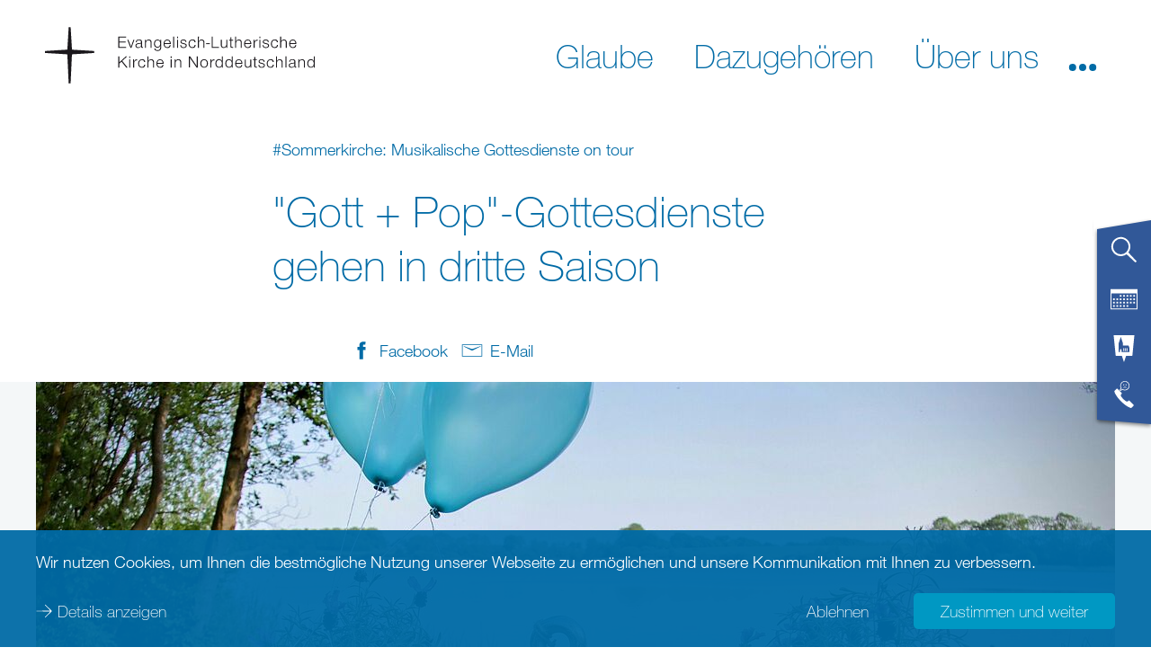

--- FILE ---
content_type: text/html; charset=utf-8
request_url: https://www.nordkirche.de/nachrichten/nachrichten-detail/nachricht/besondere-gott-pop-gottesdienste-gehen-in-die-dritte-saison
body_size: 25174
content:
<!DOCTYPE html>
<html lang="de-DE">
<head>

<meta charset="utf-8">
<!-- 
	This website is powered by TYPO3 - inspiring people to share!
	TYPO3 is a free open source Content Management Framework initially created by Kasper Skaarhoj and licensed under GNU/GPL.
	TYPO3 is copyright 1998-2025 of Kasper Skaarhoj. Extensions are copyright of their respective owners.
	Information and contribution at https://typo3.org/
-->



<title>&quot;Gott + Pop&quot;-Gottesdienste gehen in dritte Saison - nordkirche.de</title>
<meta name="generator" content="TYPO3 CMS" />
<meta name="description" content="Die Ostholsteiner Reihe „Pop+Gott“ geht ins dritte Jahr: Am Sonntag, 26. Mai, findet der musikalische Gottesdienst unter dem Motto „besser lieben“ statt. Los geht es um 18 Uhr am Bischofssee in Bosau." />
<meta name="viewport" content="width=device-width, initial-scale=1, maximum-scale=5" />
<meta name="robots" content="index, follow" />
<meta property="og:title" content="&quot;Gott + Pop&quot;-Gottesdienste gehen in dritte Saison" />
<meta property="og:type" content="article" />
<meta property="og:url" content="https://www.nordkirche.de/nachrichten/nachrichten-detail/nachricht/besondere-gott-pop-gottesdienste-gehen-in-die-dritte-saison" />
<meta property="og:image" content="https://www.nordkirche.de/fileadmin/_processed_/f/0/csm_Gott_Pop_d0d7fac6e6.jpg" />
<meta property="og:image:width" content="500" />
<meta property="og:image:height" content="334" />
<meta property="og:description" content="Die Ostholsteiner Reihe „Pop+Gott“ geht ins dritte Jahr: Am Sonntag, 26. Mai, findet der musikalische Gottesdienst unter dem Motto „besser lieben“ statt. Los geht es um 18 Uhr am Bischofssee in Bosau." />
<meta name="twitter:card" content="summary" />
<meta name="format-detection" content="content=telephone=no" />


<style media="all">
/*<![CDATA[*/
<!-- 
@import url("https://fast.fonts.net/lt/1.css?apiType=css&c=8f4f5a54-d213-4814-ae94-2f4b34a9960f&fontids=1488854,1488860,1488866,1488872,1488878,1488884,1488890,1488896,1488902,1488908,1488914,1488920,1488926,1488932,1488938,1488944");
@font-face {
  font-family: "Helvetica Neue Thin";
  font-display: optional;
  src: url('/typo3conf/ext/nkw_dachportal/Resources/Public/Webfonts/HelveticaNeue/1488866/4ff9f3fa-9221-4fc5-97e6-93572b6efa24.woff2') format("woff2"), url('/typo3conf/ext/nkw_dachportal/Resources/Public/Webfonts/HelveticaNeue/1488866/ca8d25cd-e264-4404-b271-4afc45c779c4.woff') format("woff");
}
@font-face {
  font-family: "Helvetica Neue ThinIt";
  font-display: optional;
  src: url('/typo3conf/ext/nkw_dachportal/Resources/Public/Webfonts/HelveticaNeue/1488872/a9445981-191b-46c7-866c-acb67f9cc1db.woff2') format("woff2"), url('/typo3conf/ext/nkw_dachportal/Resources/Public/Webfonts/HelveticaNeue/1488872/a0e9ae86-436e-483a-8201-6c694e90e9ee.woff') format("woff");
}
@font-face {
  font-family: "Helvetica Neue Light";
  font-display: optional;
  src: url('/typo3conf/ext/nkw_dachportal/Resources/Public/Webfonts/HelveticaNeue/1488878/3a46542f-f429-4821-9a88-62e3be54a640.woff2') format("woff2"), url('/typo3conf/ext/nkw_dachportal/Resources/Public/Webfonts/HelveticaNeue/1488878/50ac1699-f3d2-47b6-878f-67a368a17c41.woff') format("woff");
}
@font-face {
  font-family: "Helvetica Neue LightIt";
  font-display: optional;
  src: url('/typo3conf/ext/nkw_dachportal/Resources/Public/Webfonts/HelveticaNeue/1488884/261b4efb-3d70-4965-977d-38af9422700d.woff2') format("woff2"), url('/typo3conf/ext/nkw_dachportal/Resources/Public/Webfonts/HelveticaNeue/1488884/2e00514e-1764-4250-a0c5-aca3e5a8d133.woff') format("woff");
}
@font-face {
  font-family: "Helvetica Neue Roman";
  font-display: optional;
  src: url('/typo3conf/ext/nkw_dachportal/Resources/Public/Webfonts/HelveticaNeue/1488890/3dac71eb-afa7-4c80-97f0-599202772905.woff2') format("woff2"), url('/typo3conf/ext/nkw_dachportal/Resources/Public/Webfonts/HelveticaNeue/1488890/34e0e4c0-c294-49bb-9a8e-1b2cafd54e32.woff') format("woff");
}
@font-face {
  font-family: "Helvetica Neue Italic";
  font-display: optional;
  src: url('/typo3conf/ext/nkw_dachportal/Resources/Public/Webfonts/HelveticaNeue/1488896/21c44514-f4d6-4cff-a5de-e4cac5e61aff.woff2') format("woff2"), url('/typo3conf/ext/nkw_dachportal/Resources/Public/Webfonts/HelveticaNeue/1488896/e7c4b231-76ad-47c7-a54b-5d84dcd78d0f.woff') format("woff");
}
@font-face {
  font-family: "Helvetica Neue Bold";
  font-display: optional;
  src: url('/typo3conf/ext/nkw_dachportal/Resources/Public/Webfonts/HelveticaNeue/1488914/531c5a28-5575-4f58-96d4-a80f7b702d7b.woff2') format("woff2"), url('/typo3conf/ext/nkw_dachportal/Resources/Public/Webfonts/HelveticaNeue/1488914/439c5962-f9fe-4eaf-a1f6-f41d42edba75.woff') format("woff");
}
@font-face {
  font-family: "Helvetica Neue BoldIt";
  font-display: optional;
  src: url('/typo3conf/ext/nkw_dachportal/Resources/Public/Webfonts/HelveticaNeue/1488920/ade4dbae-c607-4c84-a375-f0c4de0cc357.woff2') format("woff2"), url('/typo3conf/ext/nkw_dachportal/Resources/Public/Webfonts/HelveticaNeue/1488920/5b864741-6f14-4ed9-a297-27a4d73edf51.woff') format("woff");
}-->
/*]]>*/
</style>

<link rel="stylesheet" href="/typo3temp/assets/compressed/merged-a5889b29e1297bebeca34dd822cdbe71-fb082a72c4954efa44f4d0269f82f01e.1749114300.css" media="all">


<script src="/typo3temp/assets/compressed/merged-7f0cf17d9ffe57075e331fb45ed19bb6-d5583a6cb8c6ebe1e133c36043b5e039.1749114300.js"></script>



<meta name="Last-Modified" content="2025-09-27T10:29:41+02:00" /><meta http-equiv="x-rim-auto-match" content="none" /><meta http-equiv="X-UA-Compatible" content="IE=edge" /><link rel="preload" href="/typo3conf/ext/nkw_dachportal/Resources/Public/Webfonts/HelveticaNeue/1488914/531c5a28-5575-4f58-96d4-a80f7b702d7b.woff2" crossorigin="anonymous" as="font" type="font/woff2" />
<link rel="preload" href="/typo3conf/ext/nkw_dachportal/Resources/Public/Webfonts/HelveticaNeue/1488866/4ff9f3fa-9221-4fc5-97e6-93572b6efa24.woff2" crossorigin="anonymous" as="font" type="font/woff2" />
<link rel="preload" href="/typo3conf/ext/nkw_dachportal/Resources/Public/Webfonts/HelveticaNeue/1488878/3a46542f-f429-4821-9a88-62e3be54a640.woff2" crossorigin="anonymous" as="font" type="font/woff2" />
<link rel="preload" href="/typo3conf/ext/nkw_dachportal/Resources/Public/Webfonts/HelveticaNeue/1488890/3dac71eb-afa7-4c80-97f0-599202772905.woff2" crossorigin="anonymous" as="font" type="font/woff2" />
<link rel="preload" href="/typo3conf/ext/nk_timeline/Resources/Public/Fonts/nordkirche.woff" crossorigin="anonymous" as="font" type="font/woff2" /><link rel="preconnect" href="https://fast.fonts.net/lt/1.css?apiType=css&c=8f4f5a54-d213-4814-ae94-2f4b34a9960f&fontids=1488854,1488860,1488866,1488872,1488878,1488884,1488890,1488896,1488902,1488908,1488914,1488920,1488926,1488932,1488938,1488944">
<link rel="preconnect" href="https://translate.googleapis.com">
<link rel="preconnect" href="https://maps.googleapis.com">
<link rel="preconnect" href="https://meineseite.nordkirche.de"><link rel="apple-touch-icon" sizes="180x180" href="/typo3conf/ext/nkw_dachportal/Resources/Public/Images/FavIcons/apple-touch-icon.png">
<link rel="icon" type="image/png" sizes="32x32" href="/typo3conf/ext/nkw_dachportal/Resources/Public/Images/FavIcons/favicon-32x32.png">
<link rel="icon" type="image/png" sizes="16x16" href="/typo3conf/ext/nkw_dachportal/Resources/Public/Images/FavIcons/favicon-16x16.png">
<link rel="mask-icon" href="/typo3conf/ext/nkw_dachportal/Resources/Public/Images/FavIcons/safari-pinned-tab.svg" color="#006ba6">
<meta name="theme-color" content="#ffffff"><meta name="google-site-verification" content="sMyh4nxYkSjWny348euBa9irnyA44zaAgCpM4WLech0" /><meta name="p:domain_verify" content="747be2d4f448483a30af66d9cce13646"/>
<link rel="canonical" href="http://www.nordkirche.de/nachrichten/nachrichten-detail/nachricht/besondere-gott-pop-gottesdienste-gehen-in-die-dritte-saison"/>

<!-- This site is optimized with the Yoast SEO for TYPO3 plugin - https://yoast.com/typo3-extensions-seo/ -->
<script type="application/ld+json">[{"@context":"https:\/\/www.schema.org","@type":"BreadcrumbList","itemListElement":[{"@type":"ListItem","position":1,"item":{"@id":"http:\/\/www.nordkirche.de\/","name":"Nordkirche"}},{"@type":"ListItem","position":2,"item":{"@id":"http:\/\/www.nordkirche.de\/sekundaere-navigation","name":"Sekund\u00e4re Navigation"}},{"@type":"ListItem","position":3,"item":{"@id":"http:\/\/www.nordkirche.de\/nachrichten","name":"Nachrichten"}},{"@type":"ListItem","position":4,"item":{"@id":"http:\/\/www.nordkirche.de\/nachrichten\/nachrichten-detail","name":"Nachrichten-Detail"}}]}]</script>
</head>
<body>





		
    <header class="header">
        <div class="header__container">
            <a href="/"><img class="logo" src="/typo3conf/ext/nkw_dachportal/Resources/Public/Images/logo.svg" alt="Evangelisch-Lutherischen Kirche in Norddeutschland" title="Logo der Evangelisch-Lutherischen Kirche in Norddeutschland" /></a>
            

    

    <nav class="main-navigation" role="navigation" aria-label="Haupt-Menü">
        <span tabindex="0" role="button" aria-label="Menu öffnen" class="main-navigation__mobile-menu-button" aria-expanded="false">
            <svg class="main-navigation__hamburger-icon" version="1.1" fill="#000"
                 aria-labelledby="main-navigation__mobile-menu-button-title" role="img">
                <title id="main-navigation__mobile-menu-button-title">Menu öffnen</title>
                <path class="main-navigation__hamburger-icon__bar1" d="M30.98,6.31L16,5.42L1.02,6.31C1.01,6.54,1,6.77,1,7c0,0.23,0.01,0.46,0.02,0.69L16,8.58l14.98-0.89
                    C30.99,7.46,31,7.23,31,7C31,6.77,30.99,6.54,30.98,6.31z"/>
                <path class="main-navigation__hamburger-icon__bar2" d="M30.98,15.31L16,14.42L1.02,15.31C1.01,15.54,1,15.77,1,16c0,0.23,0.01,0.46,0.02,0.69L16,17.58l14.98-0.89
                    C30.99,16.46,31,16.23,31,16C31,15.77,30.99,15.54,30.98,15.31z"/>
                <path class="main-navigation__hamburger-icon__bar3" d="M30.98,24.31L16,23.42L1.02,24.31C1.01,24.54,1,24.77,1,25c0,0.23,0.01,0.46,0.02,0.69L16,26.58l14.98-0.89
                    C30.99,25.46,31,25.23,31,25C31,24.77,30.99,24.54,30.98,24.31z"/>
            </svg>
        </span>
        <div class="main-navigation__container">
			
<nav class="service-flap-mobile">
	<div class="service-flap-mobile__icon-list" href="#">
		<a href="#" class="service-flap-mobile__link service-flap-mobile__link--search">
			<svg class="service-flap-mobile__icon" xmlns="http://www.w3.org/2000/svg" viewBox="0 0 32 32">
				<path d="M31,29.67,21.13,19.12A11.3,11.3,0,1,0,19,21.21l10.59,9.91Zm-25.25-11a9.23,9.23,0,1,1,13,0A9.24,9.24,0,0,1,5.75,18.68Z"></path>
			</svg>
		</a>
		<a class="service-flap-mobile__link" href="/service-flapveranstaltungen">
			<svg class="service-flap-mobile__icon" xmlns="http://www.w3.org/2000/svg" viewBox="0 0 32 32">
				<rect x="11" y="11" width="2" height="2"/>
				<rect x="15" y="11" width="2" height="2"/>
				<rect x="19" y="11" width="2" height="2"/>
				<rect x="23" y="11" width="2" height="2"/>
				<rect x="3" y="15" width="2" height="2"/>
				<rect x="7" y="15" width="2" height="2"/>
				<rect x="11" y="15" width="2" height="2"/>
				<rect x="15" y="15" width="2" height="2"/>
				<rect x="19" y="15" width="2" height="2"/>
				<rect x="23" y="15" width="2" height="2"/>
				<rect x="27" y="11" width="2" height="2"/>
				<rect x="27" y="15" width="2" height="2"/>
				<rect x="19" y="19" width="2" height="2"/>
				<rect x="23" y="19" width="2" height="2"/>
				<rect x="27" y="19" width="2" height="2"/>
				<rect x="3" y="19" width="2" height="2"/>
				<rect x="7" y="19" width="2" height="2"/>
				<rect x="11" y="19" width="2" height="2"/>
				<rect x="15" y="19" width="2" height="2"/>
				<rect x="3" y="23" width="2" height="2"/>
				<rect x="7" y="23" width="2" height="2"/>
				<rect x="11" y="23" width="2" height="2"/>
				<rect x="15" y="23" width="2" height="2"/>
				<rect x="19" y="23" width="2" height="2"/>
				<path d="M0,4V28H32V4ZM31,27H1V9H31Z"/>
			</svg>
		</a>
		
		<a class="service-flap-mobile__link" href="/service-flap/adressen">
			<svg class="service-flap-mobile__icon" xmlns="http://www.w3.org/2000/svg" viewBox="0 0 32 32">
				<g>
					<polygon points="3.69 0 6.15 24.61 13.54 24.61 16 32 18.46 24.61 25.85 24.61 28.31 0 3.69 0"></polygon>
					<path fill="#006BA6"  d="M21.4,12.29H14.71V9.71L12.14,2,9.57,9.71V20h1.54V17.94c0-.85,1-1.54,1-1.54s1,.69,1,1.54h0V20h9.26V14.86ZM16.26,19h-1V15.89a.51.51,0,1,1,1,0h0Zm2.06,0h-1V15.89a.51.51,0,1,1,1,0h0Zm2.06,0h-1V15.89a.51.51,0,1,1,1,0h0Z"></path>
				</g>
			</svg>
		</a>
		<a href="#" class="service-flap-mobile__link service-flap-mobile__link--pastoral-care">
			<svg class="service-flap-mobile__icon" fill="#fff" xmlns="http://www.w3.org/2000/svg" viewBox="0 0 32 32">
				<path d="M12.1,12.13l2.15-1.43a5.16,5.16,0,0,0,2.68.74A5.22,5.22,0,1,0,11.7,6.22a5.16,5.16,0,0,0,.74,2.68L11,11Zm.39-5.91a4.45,4.45,0,1,1,1.76,3.53l-2.58,1.72,1.72-2.58A4.41,4.41,0,0,1,12.48,6.22Zm14,21.11L22.1,22.93a.89.89,0,0,0-1.26,0l-.63.63s-.84,1.67-5-2.51-2.51-5-2.51-5l.63-.63a.89.89,0,0,0,0-1.26L8.92,9.76a.89.89,0,0,0-1.26,0L5.51,11.91a.89.89,0,0,0-.23.88c.39,1.36,1.92,5.29,7.4,10.77s9.41,7,10.77,7.4a.89.89,0,0,0,.88-.23l2.16-2.16A.89.89,0,0,0,26.49,27.32ZM18.32,5.81a.6.6,0,1,0-.6-.6A.6.6,0,0,0,18.32,5.81ZM15.5,8.55a3.29,3.29,0,0,1,3,0l.3-.55a3.93,3.93,0,0,0-3.61,0Zm.16-2.74a.6.6,0,1,0-.6-.6A.6.6,0,0,0,15.66,5.81Z"/>
			</svg>
		</a>
	</div>

	<div class="service-flap-mobile__search">
		<form method="GET" action="/suche">
			<input type="hidden" name="tx_nksearch_main[action]" value="list" />
			<input class="service-flap-mobile__field" type="text" aria-label="Freitext Suchbegriff eingeben" placeholder="Ihr Suchbegriff" value="" name="tx_nksearch_main[searchRequest][search]">
			<button class="service-flap-mobile__button button submit icon icon--lupe-white" role="button" type="submit"><span class="button__name">Webseite durchsuchen</span></button>
		</form>
	</div>

	<div class="service-flap-mobile__pastoral-care">
		

<a class="anchor" id="c7197" href="#c7197"></a><style type="text/css">
        .grid-phone-teaser .phone-teaser {
            width: calc(100% / 3);
        }
    </style><div class="grid-phone-teaser"><div class="container"><a class="anchor" id="c7199" href="#c7199"></a><div class="phone-teaser accordion__element"><div class=""><header><h2 class=" ">
					EKD Info-Service
				</h2></header><div><img class="phone-teaser__icon" width="100" height="100" src="/typo3conf/ext/nkw_dachportal/Resources/Public/Images/Icons/white/icon_servicetelefon.svg"/><p class="phone-teaser__contact-point"><a class="phone-teaser__number" href="tel:+498005040602">0800 5040 602</a><span class="phone-teaser__info"></span></p><div class="phone-teaser__text"><p>Montag bis Freitag von 9-18 Uhr kostenlos erreichbar -&nbsp;außer an bundesweiten Feiertagen</p></div></div></div></div><a class="anchor" id="c7198" href="#c7198"></a><div class="phone-teaser accordion__element"><div class=""><header><h2 class=" ">
					Sexualisierte Gewalt
				</h2></header><div><img class="phone-teaser__icon" width="100" height="100" src="/typo3conf/ext/nkw_dachportal/Resources/Public/Images/Icons/white/icon_telefonseelsorge.svg"/><p class="phone-teaser__contact-point"><a class="phone-teaser__number" href="tel:+498000220099">0800 0220099</a><span class="phone-teaser__info"></span></p><div class="phone-teaser__text"><p>Unabhängige Ansprechstelle für Betroffene von sexualisierter Gewalt in der Nordkirche.<br> Montags 9-11 Uhr und mittwochs 15-17 Uhr. Mehr unter&nbsp;<a href="https://www.kirche-gegen-sexualisierte-gewalt.de/" target="_blank" class="link link--icon" rel="noreferrer">kirche-gegen-sexualisierte-gewalt.de</a></p></div></div></div></div><a class="anchor" id="c7200" href="#c7200"></a><div class="phone-teaser accordion__element"><div class="theme theme--white"><header><h2 class=" ">
					Telefonseelsorge
				</h2></header><div><img class="phone-teaser__icon" width="100" height="100" src="/typo3conf/ext/nkw_dachportal/Resources/Public/Images/Icons/white/icon_telefonseelsorge.svg"/><p class="phone-teaser__contact-point"><a class="phone-teaser__number" href="tel:+498001110111">0800 1110 111</a><span class="phone-teaser__info"></span></p><p class="phone-teaser__contact-point"><a class="phone-teaser__number" href="tel:+498001110222">0800 1110 222</a><span class="phone-teaser__info"></span></p><div class="phone-teaser__text"><p>Kostenfrei, bundesweit, täglich, rund um die Uhr. Online <a href="https://telefonseelsorge.de" target="_blank" class="link link--icon" rel="noreferrer">telefonseelsorge.de</a></p></div></div></div></div></div></div>



	</div>
</nav>


            
        
            
                <ul class="main-navigation__menu main-navigation__menu-primary">
                    
                        <li>
                            
                            <a aria-controls="submenu3" class="main-navigation__link main-navigation__link--has-submenu" data-text="Glaube" data-use-overlay="" data-aria-expanded="false" href="/glaube/gott-nah-sein"><span>Glaube</span></a>
                            
        
            
                
                    <div aria-hidden="true" id="submenu3"
                         class="main-navigation-submenu">
                        <ul role="menu">
                            
                                
        
                <li role="menuitem" class="main-navigation-submenu__item">
                    <div class="main-navigation-submenu__background">
                        <span class="main-navigation-submenu__link">
                            
                            <a href="/aktuell/video-gottesdienste-und-andachten">
                                <span>Gottesdienste Online und im Fernsehen</span>
                            </a>
                        </span>
                        
                    </div>
                </li>
            
    
                            
                                
        
                <li role="menuitem" class="main-navigation-submenu__item">
                    <div class="main-navigation-submenu__background">
                        <span class="main-navigation-submenu__link">
                            
                            <a href="/glaube/gott-nah-sein">
                                <span>Gott nah sein</span>
                            </a>
                        </span>
                        
                    </div>
                </li>
            
    
                            
                                
        
                <li role="menuitem" class="main-navigation-submenu__item">
                    <div class="main-navigation-submenu__background">
                        <span class="main-navigation-submenu__link">
                            
                            <a href="/glaube/zweifeln-und-vertrauen">
                                <span>Zweifeln und vertrauen</span>
                            </a>
                        </span>
                        
                    </div>
                </li>
            
    
                            
                                
        
                <li role="menuitem" class="main-navigation-submenu__item">
                    <div class="main-navigation-submenu__background">
                        <span class="main-navigation-submenu__link">
                            
                            <a href="/glaube/gebete">
                                <span>Gebete</span>
                            </a>
                        </span>
                        
                    </div>
                </li>
            
    
                            
                                
        
                <li role="menuitem" class="main-navigation-submenu__item">
                    <div class="main-navigation-submenu__background">
                        <span class="main-navigation-submenu__link">
                            
                            <a href="/glaube/bibel-bekenntnisse-schriften">
                                <span>Bibel, Bekenntnisse, Schriften</span>
                            </a>
                        </span>
                        
                            <span tabindex="0"
                                  role="button"
                                  aria-expanded="false"
                                  class="main-navigation-submenu__open-button">
                                <img src="/typo3conf/ext/nkw_dachportal/Resources/Public/Images/Icons/nordsee/arrow_down.svg" alt="Öffnen"/>
                            </span>
                            
        
            
                
                    <div aria-hidden="true" id="submenu12"
                         class="main-navigation-submenu">
                        <ul role="menu">
                            
                                
        
                <li role="menuitem" class="main-navigation-submenu__item">
                    <div class="main-navigation-submenu__background">
                        <span class="main-navigation-submenu__link">
                            
                            <a href="/glaube/bibel-bekenntnisse-schriften/die-bibel">
                                <span>Die Bibel</span>
                            </a>
                        </span>
                        
                    </div>
                </li>
            
    
                            
                                
        
                <li role="menuitem" class="main-navigation-submenu__item">
                    <div class="main-navigation-submenu__background">
                        <span class="main-navigation-submenu__link">
                            
                            <a href="/glaube/bibel-bekenntnisse-schriften/glaubensbekenntnisse">
                                <span>Glaubensbekenntnisse</span>
                            </a>
                        </span>
                        
                    </div>
                </li>
            
    
                            
                        </ul>
						
                    </div>
                
            
        
    
                        
                    </div>
                </li>
            
    
                            
                                
        
                <li role="menuitem" class="main-navigation-submenu__item">
                    <div class="main-navigation-submenu__background">
                        <span class="main-navigation-submenu__link">
                            
                            <a href="/glaube/reformation">
                                <span>Reformation</span>
                            </a>
                        </span>
                        
                            <span tabindex="0"
                                  role="button"
                                  aria-expanded="false"
                                  class="main-navigation-submenu__open-button">
                                <img src="/typo3conf/ext/nkw_dachportal/Resources/Public/Images/Icons/nordsee/arrow_down.svg" alt="Öffnen"/>
                            </span>
                            
        
            
                
                    <div aria-hidden="true" id="submenu23"
                         class="main-navigation-submenu">
                        <ul role="menu">
                            
                                
        
                <li role="menuitem" class="main-navigation-submenu__item">
                    <div class="main-navigation-submenu__background">
                        <span class="main-navigation-submenu__link">
                            
                            <a href="/glaube/reformation/orte-der-reformation-im-norden">
                                <span>Orte der Reformation im Norden</span>
                            </a>
                        </span>
                        
                    </div>
                </li>
            
    
                            
                                
        
                <li role="menuitem" class="main-navigation-submenu__item">
                    <div class="main-navigation-submenu__background">
                        <span class="main-navigation-submenu__link">
                            
                            <a href="/glaube/reformation/johannes-bugenhagen">
                                <span>Johannes Bugenhagen</span>
                            </a>
                        </span>
                        
                    </div>
                </li>
            
    
                            
                                
        
                <li role="menuitem" class="main-navigation-submenu__item">
                    <div class="main-navigation-submenu__background">
                        <span class="main-navigation-submenu__link">
                            
                            <a href="/glaube/reformation/martin-luther">
                                <span>Martin Luther</span>
                            </a>
                        </span>
                        
                    </div>
                </li>
            
    
                            
                                
        
                <li role="menuitem" class="main-navigation-submenu__item">
                    <div class="main-navigation-submenu__background">
                        <span class="main-navigation-submenu__link">
                            
                            <a href="/glaube/reformation/luthers-95-thesen">
                                <span>Luthers 95 Thesen</span>
                            </a>
                        </span>
                        
                    </div>
                </li>
            
    
                            
                                
        
                <li role="menuitem" class="main-navigation-submenu__item">
                    <div class="main-navigation-submenu__background">
                        <span class="main-navigation-submenu__link">
                            
                            <a href="/glaube/reformation/luthers-kleiner-katechismus">
                                <span>Luthers kleiner Katechismus</span>
                            </a>
                        </span>
                        
                    </div>
                </li>
            
    
                            
                                
        
                <li role="menuitem" class="main-navigation-submenu__item">
                    <div class="main-navigation-submenu__background">
                        <span class="main-navigation-submenu__link">
                            
                            <a href="/glaube/reformation/videos-und-lesetipps">
                                <span>Videos und Lesetipps</span>
                            </a>
                        </span>
                        
                    </div>
                </li>
            
    
                            
                        </ul>
						
                    </div>
                
            
        
    
                        
                    </div>
                </li>
            
    
                            
                                
        
                <li role="menuitem" class="main-navigation-submenu__item">
                    <div class="main-navigation-submenu__background">
                        <span class="main-navigation-submenu__link">
                            
                            <a href="/glaube/durch-das-jahr">
                                <span>Durch das Jahr</span>
                            </a>
                        </span>
                        
                            <span tabindex="0"
                                  role="button"
                                  aria-expanded="false"
                                  class="main-navigation-submenu__open-button">
                                <img src="/typo3conf/ext/nkw_dachportal/Resources/Public/Images/Icons/nordsee/arrow_down.svg" alt="Öffnen"/>
                            </span>
                            
        
            
                
                    <div aria-hidden="true" id="submenu13"
                         class="main-navigation-submenu">
                        <ul role="menu">
                            
                                
        
                <li role="menuitem" class="main-navigation-submenu__item">
                    <div class="main-navigation-submenu__background">
                        <span class="main-navigation-submenu__link">
                            
                            <a href="/fastenzeit">
                                <span>Fastenzeit</span>
                            </a>
                        </span>
                        
                    </div>
                </li>
            
    
                            
                                
        
                <li role="menuitem" class="main-navigation-submenu__item">
                    <div class="main-navigation-submenu__background">
                        <span class="main-navigation-submenu__link">
                            
                            <a href="/glaube/durch-das-jahr/ostern">
                                <span>Ostern</span>
                            </a>
                        </span>
                        
                    </div>
                </li>
            
    
                            
                                
        
                <li role="menuitem" class="main-navigation-submenu__item">
                    <div class="main-navigation-submenu__background">
                        <span class="main-navigation-submenu__link">
                            
                            <a href="/sommerkirche">
                                <span>Sommerkirche</span>
                            </a>
                        </span>
                        
                    </div>
                </li>
            
    
                            
                                
        
                <li role="menuitem" class="main-navigation-submenu__item">
                    <div class="main-navigation-submenu__background">
                        <span class="main-navigation-submenu__link">
                            
                            <a href="/glaube/durch-das-jahr/erntedank">
                                <span>Erntedank</span>
                            </a>
                        </span>
                        
                    </div>
                </li>
            
    
                            
                                
        
                <li role="menuitem" class="main-navigation-submenu__item">
                    <div class="main-navigation-submenu__background">
                        <span class="main-navigation-submenu__link">
                            
                            <a href="/weihnachten">
                                <span>Weihnachten</span>
                            </a>
                        </span>
                        
                    </div>
                </li>
            
    
                            
                        </ul>
						
                    </div>
                
            
        
    
                        
                    </div>
                </li>
            
    
                            
                                
        
                <li role="menuitem" class="main-navigation-submenu__item">
                    <div class="main-navigation-submenu__background">
                        <span class="main-navigation-submenu__link">
                            
                            <a href="/glaube/liturgischer-kalender">
                                <span>Liturgischer Kalender</span>
                            </a>
                        </span>
                        
                    </div>
                </li>
            
    
                            
                                
        
                <li role="menuitem" class="main-navigation-submenu__item">
                    <div class="main-navigation-submenu__background">
                        <span class="main-navigation-submenu__link">
                            
                            <a href="/glaube/losungen">
                                <span>Losungen</span>
                            </a>
                        </span>
                        
                    </div>
                </li>
            
    
                            
                                
        
                <li role="menuitem" class="main-navigation-submenu__item">
                    <div class="main-navigation-submenu__background">
                        <span class="main-navigation-submenu__link">
                            
                            <a href="/glaube/mission">
                                <span>Mission</span>
                            </a>
                        </span>
                        
                    </div>
                </li>
            
    
                            
                                
        
                <li role="menuitem" class="main-navigation-submenu__item">
                    <div class="main-navigation-submenu__background">
                        <span class="main-navigation-submenu__link">
                            
                            <a href="/glaube/digitale-kirche">
                                <span>Digitale Kirche</span>
                            </a>
                        </span>
                        
                            <span tabindex="0"
                                  role="button"
                                  aria-expanded="false"
                                  class="main-navigation-submenu__open-button">
                                <img src="/typo3conf/ext/nkw_dachportal/Resources/Public/Images/Icons/nordsee/arrow_down.svg" alt="Öffnen"/>
                            </span>
                            
        
            
                
                    <div aria-hidden="true" id="submenu289"
                         class="main-navigation-submenu">
                        <ul role="menu">
                            
                                
        
                <li role="menuitem" class="main-navigation-submenu__item">
                    <div class="main-navigation-submenu__background">
                        <span class="main-navigation-submenu__link">
                            
                            <a href="/glaube/digitale-kirche/in-einer-vernetzten-welt">
                                <span>In einer vernetzten Welt</span>
                            </a>
                        </span>
                        
                    </div>
                </li>
            
    
                            
                                
        
                <li role="menuitem" class="main-navigation-submenu__item">
                    <div class="main-navigation-submenu__background">
                        <span class="main-navigation-submenu__link">
                            
                            <a href="/glaube/alexa-projekt">
                                <span>Alexa-Projekt</span>
                            </a>
                        </span>
                        
                    </div>
                </li>
            
    
                            
                                
        
                <li role="menuitem" class="main-navigation-submenu__item">
                    <div class="main-navigation-submenu__background">
                        <span class="main-navigation-submenu__link">
                            
                            <a href="/glaube/digitale-kirche/fuer-entwickler">
                                <span>Für Entwickler</span>
                            </a>
                        </span>
                        
                    </div>
                </li>
            
    
                            
                                
        
                <li role="menuitem" class="main-navigation-submenu__item">
                    <div class="main-navigation-submenu__background">
                        <span class="main-navigation-submenu__link">
                            
                            <a href="/glaube/digitale-kirche/news-zum-thema">
                                <span>News zum Thema</span>
                            </a>
                        </span>
                        
                    </div>
                </li>
            
    
                            
                        </ul>
						
                    </div>
                
            
        
    
                        
                    </div>
                </li>
            
    
                            
                        </ul>
						
							
							
								<div class="flyout-image">
									<div class="flyout-image__image-wrap">
										<img alt="Im Bild sehen Sie den Taufengel der Kirche in Osterhever auf Eiderstedt" loading="lazy" src="/fileadmin/_processed_/f/3/csm_Menu-Keyvisual-Kirche-Eiderstedt_cf6fc924ac.png" width="500" height="333" title="Im Bild sehen Sie den Taufengel der Kirche in Osterhever auf Eiderstedt" />
									</div>
									<span class="flyout-image__title">
										Im Bild sehen Sie den Taufengel der Kirche in Osterhever auf Eiderstedt
									</span>
								</div>
							
						
                    </div>
                
            
        
    
                        </li>
                    
                        <li>
                            
                            <a aria-controls="submenu4" class="main-navigation__link main-navigation__link--has-submenu" data-text="Dazugehören" data-use-overlay="" data-aria-expanded="false" href="/dazugehoeren/willkommen"><span>Dazugehören</span></a>
                            
        
            
                
                    <div aria-hidden="true" id="submenu4"
                         class="main-navigation-submenu">
                        <ul role="menu">
                            
                                
        
                <li role="menuitem" class="main-navigation-submenu__item">
                    <div class="main-navigation-submenu__background">
                        <span class="main-navigation-submenu__link">
                            
                            <a href="/dazugehoeren/willkommen">
                                <span>Willkommen</span>
                            </a>
                        </span>
                        
                    </div>
                </li>
            
    
                            
                                
        
                <li role="menuitem" class="main-navigation-submenu__item">
                    <div class="main-navigation-submenu__background">
                        <span class="main-navigation-submenu__link">
                            
                            <a href="/kirche-mit-kindern">
                                <span>Kirche mit Kindern</span>
                            </a>
                        </span>
                        
                    </div>
                </li>
            
    
                            
                                
        
                <li role="menuitem" class="main-navigation-submenu__item">
                    <div class="main-navigation-submenu__background">
                        <span class="main-navigation-submenu__link">
                            
                            <a href="/dazugehoeren/von-anfang-an-geliebt">
                                <span>Von Anfang an geliebt</span>
                            </a>
                        </span>
                        
                    </div>
                </li>
            
    
                            
                                
        
                <li role="menuitem" class="main-navigation-submenu__item">
                    <div class="main-navigation-submenu__background">
                        <span class="main-navigation-submenu__link">
                            
                            <a href="/dazugehoeren/taufe-fuer-kinder">
                                <span>Taufe für Kinder</span>
                            </a>
                        </span>
                        
                    </div>
                </li>
            
    
                            
                                
        
                <li role="menuitem" class="main-navigation-submenu__item">
                    <div class="main-navigation-submenu__background">
                        <span class="main-navigation-submenu__link">
                            
                            <a href="/dazugehoeren/taufe-fuer-erwachsene">
                                <span>Taufe für Erwachsene</span>
                            </a>
                        </span>
                        
                    </div>
                </li>
            
    
                            
                                
        
                <li role="menuitem" class="main-navigation-submenu__item">
                    <div class="main-navigation-submenu__background">
                        <span class="main-navigation-submenu__link">
                            
                            <a href="/dazugehoeren/konfirmation">
                                <span>Konfirmation</span>
                            </a>
                        </span>
                        
                    </div>
                </li>
            
    
                            
                                
        
                <li role="menuitem" class="main-navigation-submenu__item">
                    <div class="main-navigation-submenu__background">
                        <span class="main-navigation-submenu__link">
                            
                            <a href="/dazugehoeren/trauung">
                                <span>Trauung</span>
                            </a>
                        </span>
                        
                    </div>
                </li>
            
    
                            
                                
        
                <li role="menuitem" class="main-navigation-submenu__item">
                    <div class="main-navigation-submenu__background">
                        <span class="main-navigation-submenu__link">
                            
                            <a href="/dazugehoeren/beerdigung">
                                <span>Beerdigung</span>
                            </a>
                        </span>
                        
                    </div>
                </li>
            
    
                            
                                
        
                <li role="menuitem" class="main-navigation-submenu__item">
                    <div class="main-navigation-submenu__background">
                        <span class="main-navigation-submenu__link">
                            
                            <a href="/dazugehoeren/auf-reisen">
                                <span>Auf Reisen</span>
                            </a>
                        </span>
                        
                            <span tabindex="0"
                                  role="button"
                                  aria-expanded="false"
                                  class="main-navigation-submenu__open-button">
                                <img src="/typo3conf/ext/nkw_dachportal/Resources/Public/Images/Icons/nordsee/arrow_down.svg" alt="Öffnen"/>
                            </span>
                            
        
            
                
                    <div aria-hidden="true" id="submenu34"
                         class="main-navigation-submenu">
                        <ul role="menu">
                            
                                
        
                <li role="menuitem" class="main-navigation-submenu__item">
                    <div class="main-navigation-submenu__background">
                        <span class="main-navigation-submenu__link">
                            
                            <a href="/dazugehoeren/auf-reisen/kloester-im-norden">
                                <span>Klöster im Norden</span>
                            </a>
                        </span>
                        
                    </div>
                </li>
            
    
                            
                                
        
                <li role="menuitem" class="main-navigation-submenu__item">
                    <div class="main-navigation-submenu__background">
                        <span class="main-navigation-submenu__link">
                            
                            <a href="/dazugehoeren/auf-reisen/moenchsweg">
                                <span>Mönchsweg</span>
                            </a>
                        </span>
                        
                    </div>
                </li>
            
    
                            
                                
        
                <li role="menuitem" class="main-navigation-submenu__item">
                    <div class="main-navigation-submenu__background">
                        <span class="main-navigation-submenu__link">
                            
                            <a href="/dazugehoeren/auf-reisen/hallig-tour">
                                <span>Hallig-Tour</span>
                            </a>
                        </span>
                        
                    </div>
                </li>
            
    
                            
                                
        
                <li role="menuitem" class="main-navigation-submenu__item">
                    <div class="main-navigation-submenu__background">
                        <span class="main-navigation-submenu__link">
                            
                            <a href="/dazugehoeren/auf-reisen/pilgern">
                                <span>Pilgern</span>
                            </a>
                        </span>
                        
                    </div>
                </li>
            
    
                            
                                
        
                <li role="menuitem" class="main-navigation-submenu__item">
                    <div class="main-navigation-submenu__background">
                        <span class="main-navigation-submenu__link">
                            
                            <a href="/dazugehoeren/auf-reisen/festivals-im-norden">
                                <span>Festivals im Norden</span>
                            </a>
                        </span>
                        
                    </div>
                </li>
            
    
                            
                                
        
                <li role="menuitem" class="main-navigation-submenu__item">
                    <div class="main-navigation-submenu__background">
                        <span class="main-navigation-submenu__link">
                            
                            <a href="/dazugehoeren/auf-reisen/offene-kirchen">
                                <span>Offene Kirchen</span>
                            </a>
                        </span>
                        
                    </div>
                </li>
            
    
                            
                                
        
                <li role="menuitem" class="main-navigation-submenu__item">
                    <div class="main-navigation-submenu__background">
                        <span class="main-navigation-submenu__link">
                            
                            <a href="/dazugehoeren/auf-reisen/kirche-am-urlaubsort">
                                <span>Kirche am Urlaubsort</span>
                            </a>
                        </span>
                        
                    </div>
                </li>
            
    
                            
                                
        
                <li role="menuitem" class="main-navigation-submenu__item">
                    <div class="main-navigation-submenu__background">
                        <span class="main-navigation-submenu__link">
                            
                            <a href="/dazugehoeren/auf-reisen/evangelische-haeuser-im-norden">
                                <span>Evangelische Häuser im Norden</span>
                            </a>
                        </span>
                        
                    </div>
                </li>
            
    
                            
                                
        
                <li role="menuitem" class="main-navigation-submenu__item">
                    <div class="main-navigation-submenu__background">
                        <span class="main-navigation-submenu__link">
                            
                            <a href="/dazugehoeren/auf-reisen/app-nordkirche">
                                <span>App Nordkirche</span>
                            </a>
                        </span>
                        
                    </div>
                </li>
            
    
                            
                                
        
                <li role="menuitem" class="main-navigation-submenu__item">
                    <div class="main-navigation-submenu__background">
                        <span class="main-navigation-submenu__link">
                            
                            <a href="/dazugehoeren/auf-reisen/frauenreisen-hin-und-weg">
                                <span>FrauenReisen Hin und Weg</span>
                            </a>
                        </span>
                        
                    </div>
                </li>
            
    
                            
                        </ul>
						
                    </div>
                
            
        
    
                        
                    </div>
                </li>
            
    
                            
                                
        
                <li role="menuitem" class="main-navigation-submenu__item">
                    <div class="main-navigation-submenu__background">
                        <span class="main-navigation-submenu__link">
                            
                            <a href="/dazugehoeren/im-ehrenamt">
                                <span>Im Ehrenamt</span>
                            </a>
                        </span>
                        
                    </div>
                </li>
            
    
                            
                                
        
                <li role="menuitem" class="main-navigation-submenu__item">
                    <div class="main-navigation-submenu__background">
                        <span class="main-navigation-submenu__link">
                            
                            <a href="/dazugehoeren/kirchenmitgliedschaft">
                                <span>Kirchenmitgliedschaft</span>
                            </a>
                        </span>
                        
                            <span tabindex="0"
                                  role="button"
                                  aria-expanded="false"
                                  class="main-navigation-submenu__open-button">
                                <img src="/typo3conf/ext/nkw_dachportal/Resources/Public/Images/Icons/nordsee/arrow_down.svg" alt="Öffnen"/>
                            </span>
                            
        
            
                
                    <div aria-hidden="true" id="submenu40"
                         class="main-navigation-submenu">
                        <ul role="menu">
                            
                                
        
                <li role="menuitem" class="main-navigation-submenu__item">
                    <div class="main-navigation-submenu__background">
                        <span class="main-navigation-submenu__link">
                            
                            <a href="/dazugehoeren/kirchenmitgliedschaft/wiedereintreten">
                                <span>Wiedereintreten</span>
                            </a>
                        </span>
                        
                    </div>
                </li>
            
    
                            
                        </ul>
						
                    </div>
                
            
        
    
                        
                    </div>
                </li>
            
    
                            
                        </ul>
						
							
							
								<div class="flyout-image">
									<div class="flyout-image__image-wrap">
										<img alt="Im Bild sehen Sie unser Nordkirchenschiff 2017" loading="lazy" src="/fileadmin/_processed_/3/3/csm_freisteller_nordkirchenschiff_7ca811ae35.png" width="500" height="333" title="Im Bild sehen Sie unser Nordkirchenschiff 2017" />
									</div>
									<span class="flyout-image__title">
										Im Bild sehen Sie unser Nordkirchenschiff 2017
									</span>
								</div>
							
						
                    </div>
                
            
        
    
                        </li>
                    
                        <li>
                            
                            <a aria-controls="submenu5" class="main-navigation__link main-navigation__link--has-submenu" data-text="Über uns" data-use-overlay="" data-aria-expanded="false" href="/ueber-uns"><span>Über uns</span></a>
                            
        
            
                
                    <div aria-hidden="true" id="submenu5"
                         class="main-navigation-submenu">
                        <ul role="menu">
                            
                                
        
                <li role="menuitem" class="main-navigation-submenu__item">
                    <div class="main-navigation-submenu__background">
                        <span class="main-navigation-submenu__link">
                            
                            <a href="/ueber-uns">
                                <span>Die Nordkirche</span>
                            </a>
                        </span>
                        
                    </div>
                </li>
            
    
                            
                                
        
                <li role="menuitem" class="main-navigation-submenu__item">
                    <div class="main-navigation-submenu__background">
                        <span class="main-navigation-submenu__link">
                            
                            <a href="/ueber-uns/die-landessynode">
                                <span>Die Landessynode</span>
                            </a>
                        </span>
                        
                    </div>
                </li>
            
    
                            
                                
        
                <li role="menuitem" class="main-navigation-submenu__item">
                    <div class="main-navigation-submenu__background">
                        <span class="main-navigation-submenu__link">
                            
                            <a href="/ueber-uns/die-kirchenleitung">
                                <span>Die Kirchenleitung</span>
                            </a>
                        </span>
                        
                    </div>
                </li>
            
    
                            
                                
        
                <li role="menuitem" class="main-navigation-submenu__item">
                    <div class="main-navigation-submenu__background">
                        <span class="main-navigation-submenu__link">
                            
                            <a href="/ueber-uns/die-landesbischoefin">
                                <span>Die Landesbischöfin</span>
                            </a>
                        </span>
                        
                    </div>
                </li>
            
    
                            
                                
        
                <li role="menuitem" class="main-navigation-submenu__item">
                    <div class="main-navigation-submenu__background">
                        <span class="main-navigation-submenu__link">
                            
                            <a href="/ueber-uns/die-bischoefin-und-bischoefe">
                                <span>Die Bischöfinnen und der Bischof</span>
                            </a>
                        </span>
                        
                            <span tabindex="0"
                                  role="button"
                                  aria-expanded="false"
                                  class="main-navigation-submenu__open-button">
                                <img src="/typo3conf/ext/nkw_dachportal/Resources/Public/Images/Icons/nordsee/arrow_down.svg" alt="Öffnen"/>
                            </span>
                            
        
            
                
                    <div aria-hidden="true" id="submenu43"
                         class="main-navigation-submenu">
                        <ul role="menu">
                            
                                
        
                <li role="menuitem" class="main-navigation-submenu__item">
                    <div class="main-navigation-submenu__background">
                        <span class="main-navigation-submenu__link">
                            
                            <a href="/ueber-uns/die-bischoefin-und-bischoefe/bischoefin-nora-steen">
                                <span>Bischöfin Nora Steen</span>
                            </a>
                        </span>
                        
                    </div>
                </li>
            
    
                            
                                
        
                <li role="menuitem" class="main-navigation-submenu__item">
                    <div class="main-navigation-submenu__background">
                        <span class="main-navigation-submenu__link">
                            
                            <a href="/ueber-uns/die-bischoefin-und-bischoefe/blog-nora-steen">
                                <span>Blog Nora Steen</span>
                            </a>
                        </span>
                        
                    </div>
                </li>
            
    
                            
                                
        
                <li role="menuitem" class="main-navigation-submenu__item">
                    <div class="main-navigation-submenu__background">
                        <span class="main-navigation-submenu__link">
                            
                            <a href="/ueber-uns/die-bischoefin-und-bischoefe/bischoefin-kirsten-fehrs">
                                <span>Bischöfin Kirsten Fehrs</span>
                            </a>
                        </span>
                        
                    </div>
                </li>
            
    
                            
                                
        
                <li role="menuitem" class="main-navigation-submenu__item">
                    <div class="main-navigation-submenu__background">
                        <span class="main-navigation-submenu__link">
                            
                            <a href="/ueber-uns/die-bischoefin-und-bischoefe/bischof-tilman-jeremias">
                                <span>Bischof Tilman Jeremias</span>
                            </a>
                        </span>
                        
                    </div>
                </li>
            
    
                            
                                
        
                <li role="menuitem" class="main-navigation-submenu__item">
                    <div class="main-navigation-submenu__background">
                        <span class="main-navigation-submenu__link">
                            
                            <a href="/ueber-uns/die-bischoefin-und-bischoefe/altbischoefe">
                                <span>Altbischöfe</span>
                            </a>
                        </span>
                        
                    </div>
                </li>
            
    
                            
                        </ul>
						
                    </div>
                
            
        
    
                        
                    </div>
                </li>
            
    
                            
                                
        
                <li role="menuitem" class="main-navigation-submenu__item">
                    <div class="main-navigation-submenu__background">
                        <span class="main-navigation-submenu__link">
                            
                            <a href="/ueber-uns/kirchenkreise">
                                <span>Kirchenkreise</span>
                            </a>
                        </span>
                        
                    </div>
                </li>
            
    
                            
                                
        
                <li role="menuitem" class="main-navigation-submenu__item">
                    <div class="main-navigation-submenu__background">
                        <span class="main-navigation-submenu__link">
                            
                            <a href="/ueber-uns/nordschleswigsche-gemeinde">
                                <span>Nordschleswigsche Gemeinde</span>
                            </a>
                        </span>
                        
                    </div>
                </li>
            
    
                            
                                
        
                <li role="menuitem" class="main-navigation-submenu__item">
                    <div class="main-navigation-submenu__background">
                        <span class="main-navigation-submenu__link">
                            
                            <a href="/ueber-uns/schleswiger-dom">
                                <span>Schleswiger Dom</span>
                            </a>
                        </span>
                        
                    </div>
                </li>
            
    
                            
                                
        
                <li role="menuitem" class="main-navigation-submenu__item">
                    <div class="main-navigation-submenu__background">
                        <span class="main-navigation-submenu__link">
                            
                            <a href="/ueber-uns/hauptbereiche">
                                <span>Hauptbereiche</span>
                            </a>
                        </span>
                        
                            <span tabindex="0"
                                  role="button"
                                  aria-expanded="false"
                                  class="main-navigation-submenu__open-button">
                                <img src="/typo3conf/ext/nkw_dachportal/Resources/Public/Images/Icons/nordsee/arrow_down.svg" alt="Öffnen"/>
                            </span>
                            
        
            
                
                    <div aria-hidden="true" id="submenu46"
                         class="main-navigation-submenu">
                        <ul role="menu">
                            
                                
        
                <li role="menuitem" class="main-navigation-submenu__item">
                    <div class="main-navigation-submenu__background">
                        <span class="main-navigation-submenu__link">
                            
                            <a href="/ueber-uns/hauptbereiche/hauptbereich-schule-gemeinde-und-religionspaedagogik">
                                <span>Hauptbereich Schule, Gemeinde- und Religionspädagogik</span>
                            </a>
                        </span>
                        
                    </div>
                </li>
            
    
                            
                                
        
                <li role="menuitem" class="main-navigation-submenu__item">
                    <div class="main-navigation-submenu__background">
                        <span class="main-navigation-submenu__link">
                            
                            <a href="/ueber-uns/hauptbereiche/hauptbereich-seelsorge-und-gesellschaftlicher-dialog">
                                <span>Hauptbereich Seelsorge und gesellschaftlicher Dialog</span>
                            </a>
                        </span>
                        
                    </div>
                </li>
            
    
                            
                                
        
                <li role="menuitem" class="main-navigation-submenu__item">
                    <div class="main-navigation-submenu__background">
                        <span class="main-navigation-submenu__link">
                            
                            <a href="/ueber-uns/hauptbereiche/hauptbereich-gottesdienst-und-gemeinde">
                                <span>Hauptbereich Gottesdienst und Gemeinde</span>
                            </a>
                        </span>
                        
                    </div>
                </li>
            
    
                            
                                
        
                <li role="menuitem" class="main-navigation-submenu__item">
                    <div class="main-navigation-submenu__background">
                        <span class="main-navigation-submenu__link">
                            
                            <a href="/ueber-uns/hauptbereiche/hauptbereich-4-mission-und-oekumene">
                                <span>Hauptbereich Mission und Ökumene</span>
                            </a>
                        </span>
                        
                    </div>
                </li>
            
    
                            
                                
        
                <li role="menuitem" class="main-navigation-submenu__item">
                    <div class="main-navigation-submenu__background">
                        <span class="main-navigation-submenu__link">
                            
                            <a href="/ueber-uns/hauptbereiche/hauptbereich-generationen-und-geschlechter">
                                <span>Hauptbereich Generationen und Geschlechter</span>
                            </a>
                        </span>
                        
                    </div>
                </li>
            
    
                            
                                
        
                <li role="menuitem" class="main-navigation-submenu__item">
                    <div class="main-navigation-submenu__background">
                        <span class="main-navigation-submenu__link">
                            
                            <a href="/ueber-uns/hauptbereiche/hauptbereich-6-medienwerk">
                                <span>Hauptbereich Medien</span>
                            </a>
                        </span>
                        
                    </div>
                </li>
            
    
                            
                                
        
                <li role="menuitem" class="main-navigation-submenu__item">
                    <div class="main-navigation-submenu__background">
                        <span class="main-navigation-submenu__link">
                            
                            <a href="/ueber-uns/hauptbereiche/hauptbereich-diakonie">
                                <span>Hauptbereich Diakonie</span>
                            </a>
                        </span>
                        
                    </div>
                </li>
            
    
                            
                                
        
                <li role="menuitem" class="main-navigation-submenu__item">
                    <div class="main-navigation-submenu__background">
                        <span class="main-navigation-submenu__link">
                            
                            <a href="/ueber-uns/hauptbereiche/praeventionsbeauftragte">
                                <span>Präventionsbeauftragte</span>
                            </a>
                        </span>
                        
                    </div>
                </li>
            
    
                            
                        </ul>
						
                    </div>
                
            
        
    
                        
                    </div>
                </li>
            
    
                            
                                
        
                <li role="menuitem" class="main-navigation-submenu__item">
                    <div class="main-navigation-submenu__background">
                        <span class="main-navigation-submenu__link">
                            
                            <a href="/ueber-uns/im-landeskirchenamt">
                                <span>Im Landeskirchenamt</span>
                            </a>
                        </span>
                        
                            <span tabindex="0"
                                  role="button"
                                  aria-expanded="false"
                                  class="main-navigation-submenu__open-button">
                                <img src="/typo3conf/ext/nkw_dachportal/Resources/Public/Images/Icons/nordsee/arrow_down.svg" alt="Öffnen"/>
                            </span>
                            
        
            
                
                    <div aria-hidden="true" id="submenu47"
                         class="main-navigation-submenu">
                        <ul role="menu">
                            
                                
        
                <li role="menuitem" class="main-navigation-submenu__item">
                    <div class="main-navigation-submenu__background">
                        <span class="main-navigation-submenu__link">
                            
                            <a href="/ueber-uns/im-landeskirchenamt/der-praesident">
                                <span>Der Präsident</span>
                            </a>
                        </span>
                        
                    </div>
                </li>
            
    
                            
                                
        
                <li role="menuitem" class="main-navigation-submenu__item">
                    <div class="main-navigation-submenu__background">
                        <span class="main-navigation-submenu__link">
                            
                            <a href="/ueber-uns/im-landeskirchenamt/dezernate">
                                <span>Dezernate</span>
                            </a>
                        </span>
                        
                    </div>
                </li>
            
    
                            
                                
        
                <li role="menuitem" class="main-navigation-submenu__item">
                    <div class="main-navigation-submenu__background">
                        <span class="main-navigation-submenu__link">
                            
                            <a href="/ueber-uns/im-landeskirchenamt/downloads">
                                <span>Downloads</span>
                            </a>
                        </span>
                        
                    </div>
                </li>
            
    
                            
                                
        
                <li role="menuitem" class="main-navigation-submenu__item">
                    <div class="main-navigation-submenu__background">
                        <span class="main-navigation-submenu__link">
                            
                            <a href="/mav">
                                <span>MAV</span>
                            </a>
                        </span>
                        
                    </div>
                </li>
            
    
                            
                                
        
                <li role="menuitem" class="main-navigation-submenu__item">
                    <div class="main-navigation-submenu__background">
                        <span class="main-navigation-submenu__link">
                            
                            <a href="/ueber-uns/im-landeskirchenamt/kirchengerichte">
                                <span>Kirchengerichte</span>
                            </a>
                        </span>
                        
                    </div>
                </li>
            
    
                            
                                
        
                <li role="menuitem" class="main-navigation-submenu__item">
                    <div class="main-navigation-submenu__background">
                        <span class="main-navigation-submenu__link">
                            
                            <a href="/ueber-uns/im-landeskirchenamt/kirchenrecht">
                                <span>Kirchenrecht</span>
                            </a>
                        </span>
                        
                    </div>
                </li>
            
    
                            
                                
        
                <li role="menuitem" class="main-navigation-submenu__item">
                    <div class="main-navigation-submenu__background">
                        <span class="main-navigation-submenu__link">
                            
                            <a href="/tag-der-foerdervereine">
                                <span>Tag der Fördervereine</span>
                            </a>
                        </span>
                        
                    </div>
                </li>
            
    
                            
                        </ul>
						
                    </div>
                
            
        
    
                        
                    </div>
                </li>
            
    
                            
                                
        
                <li role="menuitem" class="main-navigation-submenu__item">
                    <div class="main-navigation-submenu__background">
                        <span class="main-navigation-submenu__link">
                            
                            <a href="/ueber-uns/archive">
                                <span>Archive</span>
                            </a>
                        </span>
                        
                    </div>
                </li>
            
    
                            
                                
        
                <li role="menuitem" class="main-navigation-submenu__item">
                    <div class="main-navigation-submenu__background">
                        <span class="main-navigation-submenu__link">
                            
                            <a href="/ueber-uns/statistiken">
                                <span>Statistiken</span>
                            </a>
                        </span>
                        
                    </div>
                </li>
            
    
                            
                                
        
                <li role="menuitem" class="main-navigation-submenu__item">
                    <div class="main-navigation-submenu__background">
                        <span class="main-navigation-submenu__link">
                            
                            <a href="/jahresbericht">
                                <span>Jahresbericht</span>
                            </a>
                        </span>
                        
                    </div>
                </li>
            
    
                            
                                
        
                <li role="menuitem" class="main-navigation-submenu__item">
                    <div class="main-navigation-submenu__background">
                        <span class="main-navigation-submenu__link">
                            
                            <a href="/ueber-uns/engagement-spenden-geld">
                                <span>Engagement, Spenden, Geld</span>
                            </a>
                        </span>
                        
                            <span tabindex="0"
                                  role="button"
                                  aria-expanded="false"
                                  class="main-navigation-submenu__open-button">
                                <img src="/typo3conf/ext/nkw_dachportal/Resources/Public/Images/Icons/nordsee/arrow_down.svg" alt="Öffnen"/>
                            </span>
                            
        
            
                
                    <div aria-hidden="true" id="submenu57"
                         class="main-navigation-submenu">
                        <ul role="menu">
                            
                                
        
                <li role="menuitem" class="main-navigation-submenu__item">
                    <div class="main-navigation-submenu__background">
                        <span class="main-navigation-submenu__link">
                            
                            <a href="/300-euro-energiepauschale">
                                <span>300 Euro Energiepauschale</span>
                            </a>
                        </span>
                        
                    </div>
                </li>
            
    
                            
                                
        
                <li role="menuitem" class="main-navigation-submenu__item">
                    <div class="main-navigation-submenu__background">
                        <span class="main-navigation-submenu__link">
                            
                            <a href="/ueber-uns/themenseite-finanzen-und-haushalt">
                                <span>Themenseite Finanzen und Haushalt</span>
                            </a>
                        </span>
                        
                    </div>
                </li>
            
    
                            
                                
        
                <li role="menuitem" class="main-navigation-submenu__item">
                    <div class="main-navigation-submenu__background">
                        <span class="main-navigation-submenu__link">
                            
                            <a href="/ueber-uns/engagement-spenden-geld/engagement-und-spenden">
                                <span>Engagement und Spenden</span>
                            </a>
                        </span>
                        
                    </div>
                </li>
            
    
                            
                                
        
                <li role="menuitem" class="main-navigation-submenu__item">
                    <div class="main-navigation-submenu__background">
                        <span class="main-navigation-submenu__link">
                            
                            <a href="/ueber-uns/engagement-spenden-geld/fundraisingpreis">
                                <span>Fundraisingpreis</span>
                            </a>
                        </span>
                        
                    </div>
                </li>
            
    
                            
                                
        
                <li role="menuitem" class="main-navigation-submenu__item">
                    <div class="main-navigation-submenu__background">
                        <span class="main-navigation-submenu__link">
                            
                            <a href="/ueber-uns/engagement-spenden-geld/kollekten">
                                <span>Kollekten</span>
                            </a>
                        </span>
                        
                    </div>
                </li>
            
    
                            
                                
        
                <li role="menuitem" class="main-navigation-submenu__item">
                    <div class="main-navigation-submenu__background">
                        <span class="main-navigation-submenu__link">
                            
                            <a href="/ueber-uns/engagement-spenden-geld/kirchensteuer">
                                <span>Kirchensteuer</span>
                            </a>
                        </span>
                        
                    </div>
                </li>
            
    
                            
                                
        
                <li role="menuitem" class="main-navigation-submenu__item">
                    <div class="main-navigation-submenu__background">
                        <span class="main-navigation-submenu__link">
                            
                            <a href="/ueber-uns/engagement-spenden-geld/kirchensteuer-auf-kapitalertraege">
                                <span>Kirchensteuer auf Kapitalerträge</span>
                            </a>
                        </span>
                        
                    </div>
                </li>
            
    
                            
                                
        
                <li role="menuitem" class="main-navigation-submenu__item">
                    <div class="main-navigation-submenu__background">
                        <span class="main-navigation-submenu__link">
                            
                            <a href="/ueber-uns/engagement-spenden-geld/staatsleistungen">
                                <span>Staatsleistungen</span>
                            </a>
                        </span>
                        
                    </div>
                </li>
            
    
                            
                        </ul>
						
                    </div>
                
            
        
    
                        
                    </div>
                </li>
            
    
                            
                                
        
                <li role="menuitem" class="main-navigation-submenu__item">
                    <div class="main-navigation-submenu__background">
                        <span class="main-navigation-submenu__link">
                            
                            <a href="/zukunftsprozess">
                                <span>Zukunftsprozess</span>
                            </a>
                        </span>
                        
                    </div>
                </li>
            
    
                            
                                
        
                <li role="menuitem" class="main-navigation-submenu__item">
                    <div class="main-navigation-submenu__background">
                        <span class="main-navigation-submenu__link">
                            
                            <a href="/ueber-uns/projektion2060">
                                <span>Projektion2060</span>
                            </a>
                        </span>
                        
                    </div>
                </li>
            
    
                            
                                
        
                <li role="menuitem" class="main-navigation-submenu__item">
                    <div class="main-navigation-submenu__background">
                        <span class="main-navigation-submenu__link">
                            
                            <a href="/digitalstrategie">
                                <span>Digitalstrategie</span>
                            </a>
                        </span>
                        
                    </div>
                </li>
            
    
                            
                                
        
                <li role="menuitem" class="main-navigation-submenu__item">
                    <div class="main-navigation-submenu__background">
                        <span class="main-navigation-submenu__link">
                            
                            <a href="/zusammennordkirchedigital">
                                <span>zusammen.nordkirche.digital</span>
                            </a>
                        </span>
                        
                            <span tabindex="0"
                                  role="button"
                                  aria-expanded="false"
                                  class="main-navigation-submenu__open-button">
                                <img src="/typo3conf/ext/nkw_dachportal/Resources/Public/Images/Icons/nordsee/arrow_down.svg" alt="Öffnen"/>
                            </span>
                            
        
            
                
                    <div aria-hidden="true" id="submenu737"
                         class="main-navigation-submenu">
                        <ul role="menu">
                            
                                
        
                <li role="menuitem" class="main-navigation-submenu__item">
                    <div class="main-navigation-submenu__background">
                        <span class="main-navigation-submenu__link">
                            
                            <a href="/zusammennordkirchedigital/faq-fragen-und-antworten">
                                <span>FAQ - Fragen und Antworten</span>
                            </a>
                        </span>
                        
                    </div>
                </li>
            
    
                            
                        </ul>
						
                    </div>
                
            
        
    
                        
                    </div>
                </li>
            
    
                            
                                
        
                <li role="menuitem" class="main-navigation-submenu__item">
                    <div class="main-navigation-submenu__background">
                        <span class="main-navigation-submenu__link">
                            
                            <a href="/presse">
                                <span>Presse</span>
                            </a>
                        </span>
                        
                    </div>
                </li>
            
    
                            
                        </ul>
						
							
							
						
                    </div>
                
            
        
    
                        </li>
                    
                </ul>
            
        
    
            <div>
                
                    
                
                <span tabindex="0" role="button" aria-label="Weitere Menüpunkte öffnen"
                      class="main-navigation__menu-button main-navigation__menu-button--active" aria-expanded="false" data-use-overlay>
                    <div class="main-navigation__link">
                        <svg class="main-navigation__dots-icon" aria-labelledby="main-navigation__button-secondary-title" role="img">
                            <title id="main-navigation__button-secondary-title">Weitere Menüpunkte öffnen</title>
                            <g class="main-navigation__dots">
                                <circle class="main-navigation__dot1" cx="6.4" cy="16" r="2.4"/>
                                <circle class="main-navigation__dot2" cx="16" cy="16" r="2.4"/>
                                <circle class="main-navigation__dot3" cx="25.6" cy="16" r="2.4"/>
                            </g>
                            <g class="main-navigation__dots-big">
                                <circle cx="4.8" cy="16" r="4"/>
                                <circle cx="27.2" cy="16" r="4"/>
                                <circle cx="16" cy="16" r="4"/>
                            </g>
                        </svg>
                    </div>
                </span>
                <ul aria-hidden="false" class="main-navigation-submenu main-navigation__menu-secondary main-navigation-submenu--open">
                    
                        
                            
        
                <li role="menuitem" class="main-navigation-submenu__item">
                    <div class="main-navigation-submenu__background">
                        <span class="main-navigation-submenu__link">
                            
                            <a href="/advent">
                                <span>Advent</span>
                            </a>
                        </span>
                        
                    </div>
                </li>
            
    
                        
                            
        
                <li role="menuitem" class="main-navigation-submenu__item">
                    <div class="main-navigation-submenu__background">
                        <span class="main-navigation-submenu__link">
                            
                            <a href="/gottesdienste">
                                <span>Gottesdienste</span>
                            </a>
                        </span>
                        
                    </div>
                </li>
            
    
                        
                            
        
                <li role="menuitem" class="main-navigation-submenu__item">
                    <div class="main-navigation-submenu__background">
                        <span class="main-navigation-submenu__link">
                            
                            <a href="/veranstaltungen">
                                <span>Veranstaltungen</span>
                            </a>
                        </span>
                        
                            <span tabindex="0"
                                  role="button"
                                  aria-expanded="false"
                                  class="main-navigation-submenu__open-button">
                                <img src="/typo3conf/ext/nkw_dachportal/Resources/Public/Images/Icons/nordsee/arrow_down.svg" alt="Öffnen"/>
                            </span>
                            
        
            
                
                    <div aria-hidden="true" id="submenu65"
                         class="main-navigation-submenu">
                        <ul role="menu">
                            
                                
        
                <li role="menuitem" class="main-navigation-submenu__item">
                    <div class="main-navigation-submenu__background">
                        <span class="main-navigation-submenu__link">
                            
                            <a href="/veranstaltungen/abonnieren">
                                <span>Abonnieren</span>
                            </a>
                        </span>
                        
                    </div>
                </li>
            
    
                            
                        </ul>
						
                    </div>
                
            
        
    
                        
                    </div>
                </li>
            
    
                        
                            
        
                <li role="menuitem" class="main-navigation-submenu__item">
                    <div class="main-navigation-submenu__background">
                        <span class="main-navigation-submenu__link">
                            
                            <a href="/konzerte">
                                <span>Konzerte</span>
                            </a>
                        </span>
                        
                    </div>
                </li>
            
    
                        
                            
        
                <li role="menuitem" class="main-navigation-submenu__item">
                    <div class="main-navigation-submenu__background">
                        <span class="main-navigation-submenu__link">
                            
                            <a href="/aktuell/video-gottesdienste-und-andachten">
                                <span>Gottesdienste im Fernsehen und Radio</span>
                            </a>
                        </span>
                        
                    </div>
                </li>
            
    
                        
                            
        
                
        <li class="main-navigation-submenu__divider"><div><div></div></div></li>
    
            
    
                        
                            
        
                <li role="menuitem" class="main-navigation-submenu__item">
                    <div class="main-navigation-submenu__background">
                        <span class="main-navigation-submenu__link">
                            
                            <a href="/adressen">
                                <span>Adressen</span>
                            </a>
                        </span>
                        
                    </div>
                </li>
            
    
                        
                            
        
                <li role="menuitem" class="main-navigation-submenu__item">
                    <div class="main-navigation-submenu__background">
                        <span class="main-navigation-submenu__link">
                            
                            <a href="/beratung-und-angebote">
                                <span>Beratung und Angebote</span>
                            </a>
                        </span>
                        
                            <span tabindex="0"
                                  role="button"
                                  aria-expanded="false"
                                  class="main-navigation-submenu__open-button">
                                <img src="/typo3conf/ext/nkw_dachportal/Resources/Public/Images/Icons/nordsee/arrow_down.svg" alt="Öffnen"/>
                            </span>
                            
        
            
                
                    <div aria-hidden="true" id="submenu67"
                         class="main-navigation-submenu">
                        <ul role="menu">
                            
                                
        
                <li role="menuitem" class="main-navigation-submenu__item">
                    <div class="main-navigation-submenu__background">
                        <span class="main-navigation-submenu__link">
                            
                            <a href="/beratung-und-angebote/seelsorge">
                                <span>Seelsorge</span>
                            </a>
                        </span>
                        
                    </div>
                </li>
            
    
                            
                                
        
                <li role="menuitem" class="main-navigation-submenu__item">
                    <div class="main-navigation-submenu__background">
                        <span class="main-navigation-submenu__link">
                            
                            <a href="/beratung-und-angebote/beratungsstellen-der-diakonie">
                                <span>Beratungsstellen der Diakonie</span>
                            </a>
                        </span>
                        
                    </div>
                </li>
            
    
                            
                                
        
                <li role="menuitem" class="main-navigation-submenu__item">
                    <div class="main-navigation-submenu__background">
                        <span class="main-navigation-submenu__link">
                            
                            <a href="/beratung-und-angebote/praevention-und-beratung-bei-missbrauch">
                                <span>Prävention und Beratung bei sexualisierter Gewalt</span>
                            </a>
                        </span>
                        
                    </div>
                </li>
            
    
                            
                                
        
                <li role="menuitem" class="main-navigation-submenu__item">
                    <div class="main-navigation-submenu__background">
                        <span class="main-navigation-submenu__link">
                            
                            <a href="/beratung-und-angebote/informationen-und-anlaufstellen-fuer-fluechtende">
                                <span>Informationen und Anlaufstellen für Flüchtende</span>
                            </a>
                        </span>
                        
                    </div>
                </li>
            
    
                            
                                
        
                <li role="menuitem" class="main-navigation-submenu__item">
                    <div class="main-navigation-submenu__background">
                        <span class="main-navigation-submenu__link">
                            
                            <a href="/frieden">
                                <span>Frieden</span>
                            </a>
                        </span>
                        
                    </div>
                </li>
            
    
                            
                                
        
                <li role="menuitem" class="main-navigation-submenu__item">
                    <div class="main-navigation-submenu__background">
                        <span class="main-navigation-submenu__link">
                            
                            <a href="/beratung-und-angebote/beschaffungsportal">
                                <span>Beschaffungsportal</span>
                            </a>
                        </span>
                        
                    </div>
                </li>
            
    
                            
                        </ul>
						
                    </div>
                
            
        
    
                        
                    </div>
                </li>
            
    
                        
                            
        
                <li role="menuitem" class="main-navigation-submenu__item">
                    <div class="main-navigation-submenu__background">
                        <span class="main-navigation-submenu__link">
                            
                            <a href="/stellenangebote-und-karriere">
                                <span>Stellenangebote und Karriere</span>
                            </a>
                        </span>
                        
                    </div>
                </li>
            
    
                        
                            
        
                
        <li class="main-navigation-submenu__divider"><div><div></div></div></li>
    
            
    
                        
                            
        
                <li role="menuitem" class="main-navigation-submenu__item">
                    <div class="main-navigation-submenu__background">
                        <span class="main-navigation-submenu__link">
                            
                            <a href="/nachrichten/dossier-demokratie-staerken">
                                <span>Demokratie stärken</span>
                            </a>
                        </span>
                        
                    </div>
                </li>
            
    
                        
                            
        
                <li role="menuitem" class="main-navigation-submenu__item">
                    <div class="main-navigation-submenu__background">
                        <span class="main-navigation-submenu__link">
                            
                            <a href="/presse">
                                <span>Presse</span>
                            </a>
                        </span>
                        
                            <span tabindex="0"
                                  role="button"
                                  aria-expanded="false"
                                  class="main-navigation-submenu__open-button">
                                <img src="/typo3conf/ext/nkw_dachportal/Resources/Public/Images/Icons/nordsee/arrow_down.svg" alt="Öffnen"/>
                            </span>
                            
        
            
                
                    <div aria-hidden="true" id="submenu69"
                         class="main-navigation-submenu">
                        <ul role="menu">
                            
                                
        
                <li role="menuitem" class="main-navigation-submenu__item">
                    <div class="main-navigation-submenu__background">
                        <span class="main-navigation-submenu__link">
                            
                            <a href="/presse/pressemitteilungen">
                                <span>Pressemitteilungen</span>
                            </a>
                        </span>
                        
                    </div>
                </li>
            
    
                            
                                
        
                <li role="menuitem" class="main-navigation-submenu__item">
                    <div class="main-navigation-submenu__background">
                        <span class="main-navigation-submenu__link">
                            
                            <a href="/presse/archiv-der-pressemitteilungen">
                                <span>Archiv der Pressemitteilungen</span>
                            </a>
                        </span>
                        
                    </div>
                </li>
            
    
                            
                                
        
                <li role="menuitem" class="main-navigation-submenu__item">
                    <div class="main-navigation-submenu__background">
                        <span class="main-navigation-submenu__link">
                            
                            <a href="/presse/fotoportal">
                                <span>Foto- und Medienportal</span>
                            </a>
                        </span>
                        
                    </div>
                </li>
            
    
                            
                                
        
                <li role="menuitem" class="main-navigation-submenu__item">
                    <div class="main-navigation-submenu__background">
                        <span class="main-navigation-submenu__link">
                            
                            <a href="/presse/ansprechpartner">
                                <span>Kontakt</span>
                            </a>
                        </span>
                        
                    </div>
                </li>
            
    
                            
                        </ul>
						
                    </div>
                
            
        
    
                        
                    </div>
                </li>
            
    
                        
                            
        
                <li role="menuitem" class="main-navigation-submenu__item">
                    <div class="main-navigation-submenu__background main-navigation-submenu__background--open">
                        <span class="main-navigation-submenu__link main-navigation-submenu__link--active">
                            
                            <a href="/nachrichten">
                                <span>Nachrichten</span>
                            </a>
                        </span>
                        
                            <span tabindex="0"
                                  role="button"
                                  aria-expanded="true"
                                  class="main-navigation-submenu__open-button main-navigation-submenu__open-button--open">
                                <img src="/typo3conf/ext/nkw_dachportal/Resources/Public/Images/Icons/nordsee/arrow_down.svg" alt="Öffnen"/>
                            </span>
                            
        
            
                
                    <div aria-hidden="false" id="submenu107"
                         class="main-navigation-submenu main-navigation-submenu--open">
                        <ul role="menu">
                            
                                
        
                <li role="menuitem" class="main-navigation-submenu__item">
                    <div class="main-navigation-submenu__background">
                        <span class="main-navigation-submenu__link">
                            
                            <a href="/nachrichten/dossier-demokratie-staerken">
                                <span>Dossier Demokratie stärken</span>
                            </a>
                        </span>
                        
                    </div>
                </li>
            
    
                            
                                
        
                <li role="menuitem" class="main-navigation-submenu__item">
                    <div class="main-navigation-submenu__background">
                        <span class="main-navigation-submenu__link">
                            
                            <a href="/nachrichten/dossier-digitale-nordkirche">
                                <span>Dossier Digitale Kirche</span>
                            </a>
                        </span>
                        
                    </div>
                </li>
            
    
                            
                                
        
                <li role="menuitem" class="main-navigation-submenu__item">
                    <div class="main-navigation-submenu__background">
                        <span class="main-navigation-submenu__link">
                            
                            <a href="/nachrichten/dossier-israel">
                                <span>Dossier Israel</span>
                            </a>
                        </span>
                        
                    </div>
                </li>
            
    
                            
                                
        
                <li role="menuitem" class="main-navigation-submenu__item">
                    <div class="main-navigation-submenu__background">
                        <span class="main-navigation-submenu__link">
                            
                            <a href="/nachrichten/dossier-klimawandel">
                                <span>Dossier Klimawandel</span>
                            </a>
                        </span>
                        
                    </div>
                </li>
            
    
                            
                                
        
                <li role="menuitem" class="main-navigation-submenu__item">
                    <div class="main-navigation-submenu__background">
                        <span class="main-navigation-submenu__link">
                            
                            <a href="/nachrichten/dossier-ukraine">
                                <span>Dossier Ukraine</span>
                            </a>
                        </span>
                        
                    </div>
                </li>
            
    
                            
                                
        
                <li role="menuitem" class="main-navigation-submenu__item">
                    <div class="main-navigation-submenu__background">
                        <span class="main-navigation-submenu__link">
                            
                            <a href="/dossier-zukunftsprozess">
                                <span>Dossier Zukunftsprozess</span>
                            </a>
                        </span>
                        
                    </div>
                </li>
            
    
                            
                                
        
                <li role="menuitem" class="main-navigation-submenu__item">
                    <div class="main-navigation-submenu__background">
                        <span class="main-navigation-submenu__link">
                            
                            <a href="/aktuell/podcasts">
                                <span>Podcasts</span>
                            </a>
                        </span>
                        
                    </div>
                </li>
            
    
                            
                        </ul>
						
                    </div>
                
            
        
    
                        
                    </div>
                </li>
            
    
                        
                            
        
                <li role="menuitem" class="main-navigation-submenu__item">
                    <div class="main-navigation-submenu__background">
                        <span class="main-navigation-submenu__link">
                            
                            <a href="/jahr-der-oekumene">
                                <span>Themenseiten internationale Ökumene</span>
                            </a>
                        </span>
                        
                            <span tabindex="0"
                                  role="button"
                                  aria-expanded="false"
                                  class="main-navigation-submenu__open-button">
                                <img src="/typo3conf/ext/nkw_dachportal/Resources/Public/Images/Icons/nordsee/arrow_down.svg" alt="Öffnen"/>
                            </span>
                            
        
            
                
                    <div aria-hidden="true" id="submenu561"
                         class="main-navigation-submenu">
                        <ul role="menu">
                            
                                
        
                <li role="menuitem" class="main-navigation-submenu__item">
                    <div class="main-navigation-submenu__background">
                        <span class="main-navigation-submenu__link">
                            
                            <a href="/jahr-der-oekumene/der-oekumenische-rat-der-kirchen">
                                <span>Der Ökumenische Rat der Kirchen</span>
                            </a>
                        </span>
                        
                    </div>
                </li>
            
    
                            
                                
        
                <li role="menuitem" class="main-navigation-submenu__item">
                    <div class="main-navigation-submenu__background">
                        <span class="main-navigation-submenu__link">
                            
                            <a href="/jahr-der-oekumene/preconsultation-hamburg">
                                <span>Preconsultation Hamburg</span>
                            </a>
                        </span>
                        
                    </div>
                </li>
            
    
                            
                                
        
                <li role="menuitem" class="main-navigation-submenu__item">
                    <div class="main-navigation-submenu__background">
                        <span class="main-navigation-submenu__link">
                            
                            <a href="/jahr-der-oekumene/nachrichten">
                                <span>Nachrichten</span>
                            </a>
                        </span>
                        
                    </div>
                </li>
            
    
                            
                        </ul>
						
                    </div>
                
            
        
    
                        
                    </div>
                </li>
            
    
                        
                            
        
                <li role="menuitem" class="main-navigation-submenu__item">
                    <div class="main-navigation-submenu__background">
                        <span class="main-navigation-submenu__link">
                            
                            <a href="/themenseiten-klimaschutz">
                                <span>Themenseiten Klimaschutz</span>
                            </a>
                        </span>
                        
                            <span tabindex="0"
                                  role="button"
                                  aria-expanded="false"
                                  class="main-navigation-submenu__open-button">
                                <img src="/typo3conf/ext/nkw_dachportal/Resources/Public/Images/Icons/nordsee/arrow_down.svg" alt="Öffnen"/>
                            </span>
                            
        
            
                
                    <div aria-hidden="true" id="submenu801"
                         class="main-navigation-submenu">
                        <ul role="menu">
                            
                                
        
                <li role="menuitem" class="main-navigation-submenu__item">
                    <div class="main-navigation-submenu__background">
                        <span class="main-navigation-submenu__link">
                            
                            <a href="/themenseiten-klimaschutz/unser-klimaportal-mit-hintergrund-und-fachwissen">
                                <span>Unser Klimaportal mit Hintergrund und Fachwissen</span>
                            </a>
                        </span>
                        
                    </div>
                </li>
            
    
                            
                        </ul>
						
                    </div>
                
            
        
    
                        
                    </div>
                </li>
            
    
                        
                            
        
                <li role="menuitem" class="main-navigation-submenu__item">
                    <div class="main-navigation-submenu__background">
                        <span class="main-navigation-submenu__link">
                            
                            <a href="/christopher-street-days">
                                <span>Christopher Street Days</span>
                            </a>
                        </span>
                        
                    </div>
                </li>
            
    
                        
                            
        
                
        <li class="main-navigation-submenu__divider"><div><div></div></div></li>
    
            
    
                        
                            
        
                <li role="menuitem" class="main-navigation-submenu__item">
                    <div class="main-navigation-submenu__background">
                        <span class="main-navigation-submenu__link">
                            
                            <a href="/portal-der-landessynode">
                                <span>Portal der Landessynode</span>
                            </a>
                        </span>
                        
                            <span tabindex="0"
                                  role="button"
                                  aria-expanded="false"
                                  class="main-navigation-submenu__open-button">
                                <img src="/typo3conf/ext/nkw_dachportal/Resources/Public/Images/Icons/nordsee/arrow_down.svg" alt="Öffnen"/>
                            </span>
                            
        
            
                
                    <div aria-hidden="true" id="submenu72"
                         class="main-navigation-submenu">
                        <ul role="menu">
                            
                                
        
                <li role="menuitem" class="main-navigation-submenu__item">
                    <div class="main-navigation-submenu__background">
                        <span class="main-navigation-submenu__link">
                            
                            <a href="/portal-der-landessynode/praeses-anja-faehrmann">
                                <span>Präses Anja Fährmann</span>
                            </a>
                        </span>
                        
                    </div>
                </li>
            
    
                            
                                
        
                <li role="menuitem" class="main-navigation-submenu__item">
                    <div class="main-navigation-submenu__background">
                        <span class="main-navigation-submenu__link">
                            
                            <a href="/portal-der-landessynode/vizepraeses-elke-koenig">
                                <span>Vizepräses Elke König</span>
                            </a>
                        </span>
                        
                    </div>
                </li>
            
    
                            
                                
        
                <li role="menuitem" class="main-navigation-submenu__item">
                    <div class="main-navigation-submenu__background">
                        <span class="main-navigation-submenu__link">
                            
                            <a href="/portal-der-landessynode/vizepraeses-friedemann-magaard">
                                <span>Vizepräses Friedemann Magaard</span>
                            </a>
                        </span>
                        
                    </div>
                </li>
            
    
                            
                                
        
                <li role="menuitem" class="main-navigation-submenu__item">
                    <div class="main-navigation-submenu__background">
                        <span class="main-navigation-submenu__link">
                            
                            <a href="/portal-der-landessynode/aufgaben-der-landessynode">
                                <span>Aufgaben der Landessynode</span>
                            </a>
                        </span>
                        
                    </div>
                </li>
            
    
                            
                                
        
                <li role="menuitem" class="main-navigation-submenu__item">
                    <div class="main-navigation-submenu__background">
                        <span class="main-navigation-submenu__link">
                            
                            <a href="/portal-der-landessynode/mitglieder">
                                <span>Mitglieder</span>
                            </a>
                        </span>
                        
                    </div>
                </li>
            
    
                            
                                
        
                <li role="menuitem" class="main-navigation-submenu__item">
                    <div class="main-navigation-submenu__background">
                        <span class="main-navigation-submenu__link">
                            
                            <a href="/portal-der-landessynode/tagungen">
                                <span>Tagungen</span>
                            </a>
                        </span>
                        
                    </div>
                </li>
            
    
                            
                                
        
                <li role="menuitem" class="main-navigation-submenu__item">
                    <div class="main-navigation-submenu__background">
                        <span class="main-navigation-submenu__link">
                            
                            <a href="/portal-der-landessynode/stellungnahmen-und-erklaerungen">
                                <span>Stellungnahmen und Erklärungen</span>
                            </a>
                        </span>
                        
                    </div>
                </li>
            
    
                            
                                
        
                <li role="menuitem" class="main-navigation-submenu__item">
                    <div class="main-navigation-submenu__background">
                        <span class="main-navigation-submenu__link">
                            
                            <a href="/portal-der-landessynode/protokolle-und-berichte">
                                <span>Protokolle und Berichte</span>
                            </a>
                        </span>
                        
                    </div>
                </li>
            
    
                            
                                
        
                <li role="menuitem" class="main-navigation-submenu__item">
                    <div class="main-navigation-submenu__background">
                        <span class="main-navigation-submenu__link">
                            
                            <a href="/bericht-von-der-landessynode">
                                <span>Bericht von der Landessynode</span>
                            </a>
                        </span>
                        
                    </div>
                </li>
            
    
                            
                                
        
                <li role="menuitem" class="main-navigation-submenu__item">
                    <div class="main-navigation-submenu__background">
                        <span class="main-navigation-submenu__link">
                            
                            <a href="/portal-der-landessynode/pressemitteilungen">
                                <span>Pressemitteilungen</span>
                            </a>
                        </span>
                        
                    </div>
                </li>
            
    
                            
                                
        
                <li role="menuitem" class="main-navigation-submenu__item">
                    <div class="main-navigation-submenu__background">
                        <span class="main-navigation-submenu__link">
                            
                            <a href="/portal-der-landessynode/initiativpreis-nordstern">
                                <span>Initiativpreis Nordstern</span>
                            </a>
                        </span>
                        
                    </div>
                </li>
            
    
                            
                                
        
                <li role="menuitem" class="main-navigation-submenu__item">
                    <div class="main-navigation-submenu__background">
                        <span class="main-navigation-submenu__link">
                            
                            <a href="/portal-der-landessynode/interner-bereich">
                                <span>Interner Bereich</span>
                            </a>
                        </span>
                        
                    </div>
                </li>
            
    
                            
                        </ul>
						
                    </div>
                
            
        
    
                        
                    </div>
                </li>
            
    
                        
                            
        
                <li role="menuitem" class="main-navigation-submenu__item">
                    <div class="main-navigation-submenu__background">
                        <span class="main-navigation-submenu__link">
                            
                            <a href="/gemeindeportal">
                                <span>Gemeindeportal</span>
                            </a>
                        </span>
                        
                    </div>
                </li>
            
    
                        
                            
        
                <li role="menuitem" class="main-navigation-submenu__item">
                    <div class="main-navigation-submenu__background">
                        <span class="main-navigation-submenu__link">
                            
                            <a href="https://www.kollekten.de">
                                <span>Kollektenportal</span>
                            </a>
                        </span>
                        
                    </div>
                </li>
            
    
                        
                            
        
                <li role="menuitem" class="main-navigation-submenu__item">
                    <div class="main-navigation-submenu__background">
                        <span class="main-navigation-submenu__link">
                            
                            <a href="/kirchenmusikportal">
                                <span>Kirchenmusikportal</span>
                            </a>
                        </span>
                        
                    </div>
                </li>
            
    
                        
                            
        
                
        <li class="main-navigation-submenu__divider"><div><div></div></div></li>
    
            
    
                        
                            
        
                <li role="menuitem" class="main-navigation-submenu__item">
                    <div class="main-navigation-submenu__background">
                        <span class="main-navigation-submenu__link">
                            
                            <a href="/kontakt">
                                <span>Kontakt</span>
                            </a>
                        </span>
                        
                    </div>
                </li>
            
    
                        
                            
        
                <li role="menuitem" class="main-navigation-submenu__item">
                    <div class="main-navigation-submenu__background">
                        <span class="main-navigation-submenu__link">
                            
                            <a href="/meldestelle-hinweisgeberschutzgesetz">
                                <span>Meldestelle Hinweisgeberschutzgesetz</span>
                            </a>
                        </span>
                        
                    </div>
                </li>
            
    
                        
                            
        
                <li role="menuitem" class="main-navigation-submenu__item">
                    <div class="main-navigation-submenu__background">
                        <span class="main-navigation-submenu__link">
                            
                            <a href="/praevention-und-beratung-bei-sexualisierter-gewalt">
                                <span>Prävention und Beratung bei sexualisierter Gewalt</span>
                            </a>
                        </span>
                        
                    </div>
                </li>
            
    
                        
                            
        
                <li role="menuitem" class="main-navigation-submenu__item">
                    <div class="main-navigation-submenu__background">
                        <span class="main-navigation-submenu__link">
                            
                            <a href="/faq">
                                <span>FAQ</span>
                            </a>
                        </span>
                        
                    </div>
                </li>
            
    
                        
                            
        
                <li role="menuitem" class="main-navigation-submenu__item">
                    <div class="main-navigation-submenu__background">
                        <span class="main-navigation-submenu__link">
                            
                            <a href="/sitemap">
                                <span>Sitemap</span>
                            </a>
                        </span>
                        
                    </div>
                </li>
            
    
                        
                            
        
                <li role="menuitem" class="main-navigation-submenu__item">
                    <div class="main-navigation-submenu__background">
                        <span class="main-navigation-submenu__link">
                            
                            <a href="/meine-seite-login">
                                <span>Meine Seite - Meine Daten</span>
                            </a>
                        </span>
                        
                    </div>
                </li>
            
    
                        
                            
        
                <li role="menuitem" class="main-navigation-submenu__item">
                    <div class="main-navigation-submenu__background">
                        <span class="main-navigation-submenu__link">
                            
                            <a href="/impressum">
                                <span>Impressum</span>
                            </a>
                        </span>
                        
                    </div>
                </li>
            
    
                        
                            
        
                <li role="menuitem" class="main-navigation-submenu__item">
                    <div class="main-navigation-submenu__background">
                        <span class="main-navigation-submenu__link">
                            
                            <a href="/datenschutz">
                                <span>Datenschutzerklärung</span>
                            </a>
                        </span>
                        
                            <span tabindex="0"
                                  role="button"
                                  aria-expanded="false"
                                  class="main-navigation-submenu__open-button">
                                <img src="/typo3conf/ext/nkw_dachportal/Resources/Public/Images/Icons/nordsee/arrow_down.svg" alt="Öffnen"/>
                            </span>
                            
        
            
                
                    <div aria-hidden="true" id="submenu101"
                         class="main-navigation-submenu">
                        <ul role="menu">
                            
                                
        
                <li role="menuitem" class="main-navigation-submenu__item">
                    <div class="main-navigation-submenu__background">
                        <span class="main-navigation-submenu__link">
                            
                            <a href="/datenschutz/datenschutzerklaerung-churchtools">
                                <span>Datenschutzerklärung - ChurchTools</span>
                            </a>
                        </span>
                        
                    </div>
                </li>
            
    
                            
                                
        
                <li role="menuitem" class="main-navigation-submenu__item">
                    <div class="main-navigation-submenu__background">
                        <span class="main-navigation-submenu__link">
                            
                            <a href="/datenschutz/datenschutzhinweise-facebook-und-instagram">
                                <span>Datenschutzhinweise - Facebook und Instagram</span>
                            </a>
                        </span>
                        
                    </div>
                </li>
            
    
                            
                        </ul>
						
                    </div>
                
            
        
    
                        
                    </div>
                </li>
            
    
                        
                    
                </ul>
            </div>
        </div>

    </nav>

    

    

    

    


        </div>
    </header>


		<main>
			<!-- TYPO3SEARCH_begin -->
			

<article class="news-detail"><div class="news-detail__inner-wrapper"><div class="news-detail__background-color"><header class="news-detail__header"><div class="news-detail__kicker">#Sommerkirche: Musikalische Gottesdienste on tour </div><h1 class="news-detail__headline">&quot;Gott + Pop&quot;-Gottesdienste gehen in dritte Saison</h1></header><div class="news-detail__social-media"><ul class="social-media-share" ><li class="social-media-share__facebook"><a class="link link--facebook" href="https://www.facebook.com/sharer/sharer.php?u=http%3A%2F%2Fwww.nordkirche.de%2Fnachrichten%2Fnachrichten-detail%2Fnachricht%2Fbesondere-gott-pop-gottesdienste-gehen-in-die-dritte-saison" target="_blank" data-popup="400x300"><span>Facebook</span></a></li><li class="social-media-share__fb-messenger"><a class="link link--fb-messenger link--facebook" href="fb-messenger://share/?link=http%3A%2F%2Fwww.nordkirche.de%2Fnachrichten%2Fnachrichten-detail%2Fnachricht%2Fbesondere-gott-pop-gottesdienste-gehen-in-die-dritte-saison"><span>Facebook Messenger</span></a></li><li class="social-media-share__whatsapp"><a class="link link--whatsapp" href="whatsapp://send?text=http%3A%2F%2Fwww.nordkirche.de%2Fnachrichten%2Fnachrichten-detail%2Fnachricht%2Fbesondere-gott-pop-gottesdienste-gehen-in-die-dritte-saison"><span>Whatsapp</span></a></li><li class="social-media-share__email"><a class="link link--email" href="mailto:email@domain.tld?body=http%3A%2F%2Fwww.nordkirche.de%2Fnachrichten%2Fnachrichten-detail%2Fnachricht%2Fbesondere-gott-pop-gottesdienste-gehen-in-die-dritte-saison" target="_blank"><span>E-Mail</span></a></li></ul></div></div></div><div class="news-detail__images"><html data-namespace-typo3-fluid="true"><div class="image-slider"><div class="image-slider__list"><figure class="image-slider__slide"><div class="image-slider__imageWrap"><picture><source media="(max-width: 480px)" data-srcset="/fileadmin/_processed_/f/0/csm_Gott_Pop_a2cbf8187c.jpg"/><source media="(max-width: 768px)" data-srcset="/fileadmin/_processed_/f/0/csm_Gott_Pop_5c3d800ad7.jpg"/><source media="(max-width: 1024px)" data-srcset="/fileadmin/_processed_/f/0/csm_Gott_Pop_ea03d02674.jpg"/><img class="image-slider__image" alt="Im Urlaubsambiente widmen sich die Gottesdienste der Reihe &quot;Gott + Pop&quot; diesmal dem Thema &quot;besser lieben&quot;. " loading="lazy" src="/fileadmin/_processed_/f/0/csm_Gott_Pop_0c21a60ef9.jpg" width="1200" height="675" /></picture></div><div class="image-slider__caption-wrapper"><figcaption class="picture-caption image-slider__caption"><span class="picture-caption__caption">Im Urlaubsambiente widmen sich die Gottesdienste der Reihe "Gott + Pop" diesmal dem Thema "besser lieben". </span><span class="picture-caption__copyright">&copy; Dirk Tostmann, Kirchenkreis Ostholstein </span></figcaption></div></figure></div><div class="image-slider__button-bar"><div class="image-slider__buttons"></div></div></div></html></div><div class="news-detail__inner-wrapper"><div class="news-detail__body"><p class="news-detail__info"><span class="news-detail__date">17. Mai 2024 </span></p><p class="news-detail__prelude">
					Die Ostholsteiner Reihe „Pop+Gott“ geht ins dritte Jahr: Am Sonntag, 26. Mai, findet der musikalische Gottesdienst unter dem Motto „besser lieben“ statt. Los geht es um 18 Uhr am Bischofssee in Bosau.
				</p><div class="info-box"><p><b><a href="https://www.pop-und-gott.de/" target="_blank" class="link link--icon" rel="noreferrer"><b>Mehr zu Gott + Pop</b></a></b></p></div><p><b>„Es gibt diesmal bekannte Liebeslieder aus verschiedenen Jahrzehnten zum Mitsingen, Träumen, Zuhören und Genießen“, verspricht Kantorin Lena Sonntag, die im&nbsp;Kirchenkreis für populäre Musik zuständig ist. </b></p><h3><b>Songs zum Mitsingen</b></h3><p><b>Vor allem das Mitsingen solle diesmal ein bisschen mehr Gewicht als in den Vorjahren bekommen, sagt sie. Gemeinsam mit Strandpastorin Katharina Gralla, dem Malenter Pastor Dennis Koch sowie vielen Musikbegeisterten aus den Gemeinden hat sie ein Programm vorbereitet, das unter die Haut gehen dürfte.</b></p><h3><b>Zeit für das, was wirklich wichtig ist</b></h3><p><b>„Unser diesjähriges Motto „besser lieben“ ist durchaus mehrdeutig: Es lädt dazu ein, den Spuren der Liebe in unserem Leben zu folgen und dem nachzugehen, was in dieser Zeit wichtiger denn je ist. Besonders freue ich mich auf die Kombination aus Nachdenklichkeit, Seeblick und erfrischender Popmusik“, so Pastor Dennis Koch, der auf viele Besucherinnen und Besucher hofft. </b></p><p><b>Der Eintritt zum Gottesdienst ist selbstverständlich frei. <b>Alle Termine der Reihe Gott + Pop sowie die Ansprechpartner finden Sie <a href="https://www.pop-und-gott.de/#termine" target="_blank" class="link link--icon" rel="noreferrer"><b><b>hier online</b></b></a>.</b>&nbsp;</b></p></div><div class="news-detail__social-media news-detail__social-media--footer"><ul class="social-media-share" ><li class="social-media-share__facebook"><a class="link link--facebook" href="https://www.facebook.com/sharer/sharer.php?u=http%3A%2F%2Fwww.nordkirche.de%2Fnachrichten%2Fnachrichten-detail%2Fnachricht%2Fbesondere-gott-pop-gottesdienste-gehen-in-die-dritte-saison" target="_blank" data-popup="400x300"><span>Facebook</span></a></li><li class="social-media-share__fb-messenger"><a class="link link--fb-messenger link--facebook" href="fb-messenger://share/?link=http%3A%2F%2Fwww.nordkirche.de%2Fnachrichten%2Fnachrichten-detail%2Fnachricht%2Fbesondere-gott-pop-gottesdienste-gehen-in-die-dritte-saison"><span>Facebook Messenger</span></a></li><li class="social-media-share__whatsapp"><a class="link link--whatsapp" href="whatsapp://send?text=http%3A%2F%2Fwww.nordkirche.de%2Fnachrichten%2Fnachrichten-detail%2Fnachricht%2Fbesondere-gott-pop-gottesdienste-gehen-in-die-dritte-saison"><span>Whatsapp</span></a></li><li class="social-media-share__email"><a class="link link--email" href="mailto:email@domain.tld?body=http%3A%2F%2Fwww.nordkirche.de%2Fnachrichten%2Fnachrichten-detail%2Fnachricht%2Fbesondere-gott-pop-gottesdienste-gehen-in-die-dritte-saison" target="_blank"><span>E-Mail</span></a></li></ul></div><footer class="news-detail__footer"><ul class="news-detail__tags"><li><a href="/nachrichten/page?tx_news_pi1%5BoverwriteDemand%5D%5Btags%5D=905&amp;cHash=dc49b0c7c298199344926baf730bb22f">
											#Gottesdienst
										</a></li><li><a href="/nachrichten/page?tx_news_pi1%5BoverwriteDemand%5D%5Btags%5D=1048&amp;cHash=ec5344b01896f8b3096c49593cb0ac12">
											#Sommerkirche
										</a></li><li><a href="/nachrichten/page?tx_news_pi1%5BoverwriteDemand%5D%5Btags%5D=144&amp;cHash=e26d22b02b5baa4927713e616364211f">
											#Musik
										</a></li></ul><dl class="news-detail__additional-info"><dt>Datum</dt><dd>
						17.05.2024
					</dd><dt>Quelle</dt><dd>Kirchenkreis Ostholstein</dd></dl></footer><div class="news-detail__backlink"><a class="news-detail__backlink-link" href="/nachrichten">Zurück</a></div></div><aside class="news-detail__related"><div class="news-related"><div class="container grid grid--3x1"><div class="news-related__news grid__column"><a title="Ökumenischer Gottesdienst zum 1. Advent – einfach mittendrin " href="/nachrichten/nachrichten-detail/nachricht/oekumenischer-gottesdienst-zum-1-advent-einfach-mittendrin"><picture><source media="(max-width: 480px)" data-srcset="/fileadmin/_processed_/4/2/csm_epd-bild_Paul-Philipp_Braun_Weihnachtsmarkt_6c3b7d608f.jpg"/><source media="(max-width: 768px)" data-srcset="/fileadmin/_processed_/4/2/csm_epd-bild_Paul-Philipp_Braun_Weihnachtsmarkt_8ffad49d2d.jpg"/><source media="(max-width: 1024px)" data-srcset="/fileadmin/_processed_/4/2/csm_epd-bild_Paul-Philipp_Braun_Weihnachtsmarkt_f6ccf07d4a.jpg"/><img class="news-related__image" title="Ökumenischer Gottesdienst zum 1. Advent – einfach mittendrin " loading="lazy" src="/fileadmin/_processed_/4/2/csm_epd-bild_Paul-Philipp_Braun_Weihnachtsmarkt_34318ba4b8.jpg" width="380" height="214" alt="" /></picture><h3 class="news-related__headline">Ökumenischer Gottesdienst zum 1. Advent – einfach mittendrin </h3></a></div><div class="news-related__news grid__column"><a title="Mythos trifft Wirklichkeit: Die Kirche von Rungholt und ihre Geheimnisse" href="/nachrichten/nachrichten-detail/nachricht/mythos-trifft-wirklichkeit-die-kirche-von-rungholt-und-ihre-geheimnisse"><picture><source media="(max-width: 480px)" data-srcset="/fileadmin/_processed_/0/4/csm_IMG_20200721_075640_-_Kopie__2__0ab08d9782.jpg"/><source media="(max-width: 768px)" data-srcset="/fileadmin/_processed_/0/4/csm_IMG_20200721_075640_-_Kopie__2__62aa5eb44d.jpg"/><source media="(max-width: 1024px)" data-srcset="/fileadmin/_processed_/0/4/csm_IMG_20200721_075640_-_Kopie__2__7ea452066c.jpg"/><img class="news-related__image" title="Mythos trifft Wirklichkeit: Die Kirche von Rungholt und ihre Geheimnisse" loading="lazy" src="/fileadmin/_processed_/0/4/csm_IMG_20200721_075640_-_Kopie__2__5785f9ee36.jpg" width="380" height="214" alt="" /></picture><h3 class="news-related__headline">Mythos trifft Wirklichkeit: Die Kirche von Rungholt und ihre Geheimnisse</h3></a></div><div class="news-related__news grid__column"><a title="Junge Talente für 19-tägige Musical-Schiffsreise gesucht" href="/nachrichten/nachrichten-detail/nachricht/junge-talente-fuer-19-taegige-musical-schiffsreise-gesucht"><picture><source media="(max-width: 480px)" data-srcset="/fileadmin/_processed_/e/4/csm_iStock-Windjammer-Segelboot-Rostock_b1f856bc57.jpg"/><source media="(max-width: 768px)" data-srcset="/fileadmin/_processed_/e/4/csm_iStock-Windjammer-Segelboot-Rostock_7c952609d5.jpg"/><source media="(max-width: 1024px)" data-srcset="/fileadmin/_processed_/e/4/csm_iStock-Windjammer-Segelboot-Rostock_a421c68de5.jpg"/><img class="news-related__image" title="Junge Talente für 19-tägige Musical-Schiffsreise gesucht" loading="lazy" src="/fileadmin/_processed_/e/4/csm_iStock-Windjammer-Segelboot-Rostock_3061db1ef0.jpg" width="380" height="214" alt="" /></picture><h3 class="news-related__headline">Junge Talente für 19-tägige Musical-Schiffsreise gesucht</h3></a></div></div></div></aside><div class="news-detail__more"><div class=" container grid grid--1x1"><div class="grid__column"><a class="link" href="/nachrichten">Alle Nachrichten im Überblick</a></div></div></div></article>



			<!-- TYPO3SEARCH_end -->
		</main>
		


    

<div class="service-flap" data-nosnippet><div class="service-flap__wrap"><ul class="service-flap__icon-list" role="tablist"><li class="service-flap__icon service-flap__icon--search"><a aria-selected="false" aria-expanded="false" aria-controls="service-flap-search" id="service-flap-search-tab" role="tab" class="service-flap__link" aria-label="Suche" data-href="#service-flap-search"><svg class="service-flap__icon service-flap__icon--search" xmlns="http://www.w3.org/2000/svg" viewBox="0 0 32 32"><path d="M31,29.67,21.13,19.12A11.3,11.3,0,1,0,19,21.21l10.59,9.91Zm-25.25-11a9.23,9.23,0,1,1,13,0A9.24,9.24,0,0,1,5.75,18.68Z"></path></svg></a></li><li class="service-flap__icon service-flap__icon--event"><a aria-selected="false" aria-expanded="false" aria-controls="service-flap-event" role="tab" class="service-flap__link" id="service-flap-event-tab" aria-label="Veranstaltungen finden" data-href="#service-flap-event"><svg fill="#fff" xmlns="http://www.w3.org/2000/svg" viewBox="0 0 32 32"><rect x="11" y="11" width="2" height="2"/><rect x="15" y="11" width="2" height="2"/><rect x="19" y="11" width="2" height="2"/><rect x="23" y="11" width="2" height="2"/><rect x="3" y="15" width="2" height="2"/><rect x="7" y="15" width="2" height="2"/><rect x="11" y="15" width="2" height="2"/><rect x="15" y="15" width="2" height="2"/><rect x="19" y="15" width="2" height="2"/><rect x="23" y="15" width="2" height="2"/><rect x="27" y="11" width="2" height="2"/><rect x="27" y="15" width="2" height="2"/><rect x="19" y="19" width="2" height="2"/><rect x="23" y="19" width="2" height="2"/><rect x="27" y="19" width="2" height="2"/><rect x="3" y="19" width="2" height="2"/><rect x="7" y="19" width="2" height="2"/><rect x="11" y="19" width="2" height="2"/><rect x="15" y="19" width="2" height="2"/><rect x="3" y="23" width="2" height="2"/><rect x="7" y="23" width="2" height="2"/><rect x="11" y="23" width="2" height="2"/><rect x="15" y="23" width="2" height="2"/><rect x="19" y="23" width="2" height="2"/><path d="M0,4V28H32V4ZM31,27H1V9H31Z"/></svg></a></li><li class="service-flap__icon service-flap__icon--location"><a aria-selected="false" aria-expanded="false" aria-controls="service-flap-location" id="service-flap-location-tab" aria-label="Suche nach Personen und Einrichtungen" role="tab" class="service-flap__link" data-href="#service-flap-location"><svg class="service-flap__icon service-flap__icon--location" xmlns="http://www.w3.org/2000/svg" height="32px" width="32px" viewBox="0 0 32 32"><g><polygon points="3.69 0 6.15 24.61 13.54 24.61 16 32 18.46 24.61 25.85 24.61 28.31 0 3.69 0"></polygon><path
										d="M21.4,12.29H14.71V9.71L12.14,2,9.57,9.71V20h1.54V17.94c0-.85,1-1.54,1-1.54s1,.69,1,1.54h0V20h9.26V14.86ZM16.26,19h-1V15.89a.51.51,0,1,1,1,0h0Zm2.06,0h-1V15.89a.51.51,0,1,1,1,0h0Zm2.06,0h-1V15.89a.51.51,0,1,1,1,0h0Z"></path></g></svg></a></li><li class="service-flap__icon service-flap__icon--pastoral-care"><a aria-selected="false" aria-expanded="false" aria-controls="service-flap-pastoral-care" id="service-flap-pastoral-care-tab" aria-label="Service und notseelsorgische Betreuung" role="tab" class="service-flap__link" data-href="#service-flap-pastoral-care"><svg fill="#fff" xmlns="http://www.w3.org/2000/svg" viewBox="0 0 32 32"><path d="M12.1,12.13l2.15-1.43a5.16,5.16,0,0,0,2.68.74A5.22,5.22,0,1,0,11.7,6.22a5.16,5.16,0,0,0,.74,2.68L11,11Zm.39-5.91a4.45,4.45,0,1,1,1.76,3.53l-2.58,1.72,1.72-2.58A4.41,4.41,0,0,1,12.48,6.22Zm14,21.11L22.1,22.93a.89.89,0,0,0-1.26,0l-.63.63s-.84,1.67-5-2.51-2.51-5-2.51-5l.63-.63a.89.89,0,0,0,0-1.26L8.92,9.76a.89.89,0,0,0-1.26,0L5.51,11.91a.89.89,0,0,0-.23.88c.39,1.36,1.92,5.29,7.4,10.77s9.41,7,10.77,7.4a.89.89,0,0,0,.88-.23l2.16-2.16A.89.89,0,0,0,26.49,27.32ZM18.32,5.81a.6.6,0,1,0-.6-.6A.6.6,0,0,0,18.32,5.81ZM15.5,8.55a3.29,3.29,0,0,1,3,0l.3-.55a3.93,3.93,0,0,0-3.61,0Zm.16-2.74a.6.6,0,1,0-.6-.6A.6.6,0,0,0,15.66,5.81Z"/></svg></a></li></ul></div><div id="service-flap-search" class="service-flap-content service-flap-content--search" role="tabpanel" aria-labelledby="service-flap-search-tab" aria-hidden="true"><form method="get" action="/suche"><input type="hidden" name="tx_nksearch_main[action]" value="list"/><div class="service-flap-content__field service-flap-content__field--keyword"><input type="text" aria-label="Suchbegriff eingeben" class="" placeholder="Ihr Suchbegriff" value="" name="tx_nksearch_main[searchRequest][search]"></div><div class="service-flap-content__field service-flap-content__field--button"><button type="submit" class="button submit icon icon--lupe-white"><span class="button__name">Webseite durchsuchen</span></button></div></form></div><div id="service-flap-event" role="tabpanel" aria-labelledby="service-flap-event-tab" aria-hidden="true" class="service-flap-content service-flap-content--event theme theme--nordsee"><div class="service-flap-content__row"><div class="service-flap-content__headline">
			Veranstaltungen
		</div></div><div class="service-flap-content__row"><form method="get" action="/"><input type="hidden" name="tx_nkcevent_main[action]" value="search" /><input type="hidden" name="id" value="65" /><input type="hidden" name="no_cache" value="1" /><div class="service-flap-content__field service-flap-content__field--location"><div class="form-field form-field--dropdown form-field--location" role="combobox" aria-haspopup="listbox" aria-expanded="false" aria-label="Orte auswählen"><span class="form-field__selected-option">Orte</span><div class="form-field__icon form-field__icon--arrow"></div><ul class="form-field__options" role="listbox" aria-activedescendant=""><li role="option" aria-selected="true" class="form-field__option form-field__option--placeholder" data-caption="Orte" data-value="">Orte</li><li role="option" aria-selected="false" class="form-field__option" data-caption="Flensburg" data-value="Flensburg"><a class="form-field__caption">Flensburg</a><ul class="form-field__suboptions"><li role="option" aria-selected="false" class="form-field__suboption" data-caption="Ev.-Luth. Kirchengemeinde Flensburg-St. Johannis" data-value="Ev.-Luth. Kirchengemeinde Flensburg-St. Johannis">Ev.-Luth. Kirchengemeinde Flensburg-St. Johannis</li><li role="option" aria-selected="false" class="form-field__suboption" data-caption="Ev.-Luth. Kirchengemeinde St. Gertrud zu Flensburg" data-value="Ev.-Luth. Kirchengemeinde St. Gertrud zu Flensburg">Ev.-Luth. Kirchengemeinde St. Gertrud zu Flensburg</li><li role="option" aria-selected="false" class="form-field__suboption" data-caption="Ev.-Luth. Kirchengemeinde St. Marien zu Flensburg" data-value="Ev.-Luth. Kirchengemeinde St. Marien zu Flensburg">Ev.-Luth. Kirchengemeinde St. Marien zu Flensburg</li><li role="option" aria-selected="false" class="form-field__suboption" data-caption="Ev.-Luth. Kirchengemeinde St. Michael in Flensburg" data-value="Ev.-Luth. Kirchengemeinde St. Michael in Flensburg">Ev.-Luth. Kirchengemeinde St. Michael in Flensburg</li><li role="option" aria-selected="false" class="form-field__suboption" data-caption="Ev.-Luth. St. Nikolai-Kirchengemeinde Flensburg" data-value="Ev.-Luth. St. Nikolai-Kirchengemeinde Flensburg">Ev.-Luth. St. Nikolai-Kirchengemeinde Flensburg</li><li role="option" aria-selected="false" class="form-field__suboption" data-caption="Ev.-Luth. St. Petrigemeinde in Flensburg" data-value="Ev.-Luth. St. Petrigemeinde in Flensburg">Ev.-Luth. St. Petrigemeinde in Flensburg</li></ul></li><li role="option" aria-selected="false" class="form-field__option" data-caption="Hamburg" data-value="Hamburg"><a class="form-field__caption">Hamburg</a><ul class="form-field__suboptions"><li role="option" aria-selected="false" class="form-field__suboption" data-caption="Ev.-Luth. Hauptkirche St. Katharinen" data-value="Ev.-Luth. Hauptkirche St. Katharinen">Ev.-Luth. Hauptkirche St. Katharinen</li><li role="option" aria-selected="false" class="form-field__suboption" data-caption="Hauptkirche St. Jacobi" data-value="Hauptkirche St. Jacobi">Hauptkirche St. Jacobi</li><li role="option" aria-selected="false" class="form-field__suboption" data-caption="Hauptkirche St. Michaelis" data-value="Hauptkirche St. Michaelis">Hauptkirche St. Michaelis</li><li role="option" aria-selected="false" class="form-field__suboption" data-caption="Hauptkirche St. Nikolai" data-value="Hauptkirche St. Nikolai">Hauptkirche St. Nikolai</li><li role="option" aria-selected="false" class="form-field__suboption" data-caption="Hauptkirche St. Petri" data-value="Hauptkirche St. Petri">Hauptkirche St. Petri</li></ul></li><li role="option" aria-selected="false" class="form-field__option" data-caption="Greifswald" data-value="Greifswald"><a class="form-field__caption">Greifswald</a><ul class="form-field__suboptions"><li role="option" aria-selected="false" class="form-field__suboption" data-caption="Ev. Bugenhagengemeinde Greifswald Wieck-Eldena" data-value="Ev. Bugenhagengemeinde Greifswald Wieck-Eldena">Ev. Bugenhagengemeinde Greifswald Wieck-Eldena</li><li role="option" aria-selected="false" class="form-field__suboption" data-caption="Ev. Christus-Kirchengemeinde Greifswald" data-value="Ev. Christus-Kirchengemeinde Greifswald">Ev. Christus-Kirchengemeinde Greifswald</li><li role="option" aria-selected="false" class="form-field__suboption" data-caption="Ev. Johannes-Kirchengemeinde Greifswald" data-value="Ev. Johannes-Kirchengemeinde Greifswald">Ev. Johannes-Kirchengemeinde Greifswald</li><li role="option" aria-selected="false" class="form-field__suboption" data-caption="Ev. Kirchengemeinde St. Jacobi Greifswald" data-value="Ev. Kirchengemeinde St. Jacobi Greifswald">Ev. Kirchengemeinde St. Jacobi Greifswald</li><li role="option" aria-selected="false" class="form-field__suboption" data-caption="Ev. Kirchengemeinde St. Marien Greifswald" data-value="Ev. Kirchengemeinde St. Marien Greifswald">Ev. Kirchengemeinde St. Marien Greifswald</li><li role="option" aria-selected="false" class="form-field__suboption" data-caption="Ev. Kirchengemeinde St. Nikolai Greifswald" data-value="Ev. Kirchengemeinde St. Nikolai Greifswald">Ev. Kirchengemeinde St. Nikolai Greifswald</li></ul></li><li role="option" aria-selected="false" class="form-field__option" data-caption="Kiel" data-value="Kiel"><a class="form-field__caption">Kiel</a></li><li role="option" aria-selected="false" class="form-field__option" data-caption="Lübeck" data-value="Lübeck"><a class="form-field__caption">Lübeck</a><ul class="form-field__suboptions"><li role="option" aria-selected="false" class="form-field__suboption" data-caption="Dom zu Lübeck" data-value="Dom zu Lübeck">Dom zu Lübeck</li><li role="option" aria-selected="false" class="form-field__suboption" data-caption="Ev.-Luth. Kirchengemeinde St. Aegidien zu Lübeck" data-value="Ev.-Luth. Kirchengemeinde St. Aegidien zu Lübeck">Ev.-Luth. Kirchengemeinde St. Aegidien zu Lübeck</li><li role="option" aria-selected="false" class="form-field__suboption" data-caption="Ev.-Luth. Kirchengemeinde St. Jakobi Lübeck" data-value="Ev.-Luth. Kirchengemeinde St. Jakobi Lübeck">Ev.-Luth. Kirchengemeinde St. Jakobi Lübeck</li><li role="option" aria-selected="false" class="form-field__suboption" data-caption="Ev.-Luth. Kirchengemeinde St. Marien zu Lübeck" data-value="Ev.-Luth. Kirchengemeinde St. Marien zu Lübeck">Ev.-Luth. Kirchengemeinde St. Marien zu Lübeck</li><li role="option" aria-selected="false" class="form-field__suboption" data-caption="St. Petri zu Lübeck" data-value="St. Petri zu Lübeck">St. Petri zu Lübeck</li></ul></li><li role="option" aria-selected="false" class="form-field__option" data-caption="Rostock" data-value="Rostock"><a class="form-field__caption">Rostock</a><ul class="form-field__suboptions"><li role="option" aria-selected="false" class="form-field__suboption" data-caption="Ev.-Luth. Innenstadtgemeinde Rostock" data-value="Ev.-Luth. Innenstadtgemeinde Rostock">Ev.-Luth. Innenstadtgemeinde Rostock</li><li role="option" aria-selected="false" class="form-field__suboption" data-caption="Ev.-Luth. Kirchengemeinde Rostock Heiligen Geist" data-value="Ev.-Luth. Kirchengemeinde Rostock Heiligen Geist">Ev.-Luth. Kirchengemeinde Rostock Heiligen Geist</li><li role="option" aria-selected="false" class="form-field__suboption" data-caption="Ev.-Luth. Kirchengemeinde Rostock-Evershagen" data-value="Ev.-Luth. Kirchengemeinde Rostock-Evershagen">Ev.-Luth. Kirchengemeinde Rostock-Evershagen</li><li role="option" aria-selected="false" class="form-field__suboption" data-caption="Ev.-Luth. Kirchengemeinde Rostock-Lütten Klein" data-value="Ev.-Luth. Kirchengemeinde Rostock-Lütten Klein">Ev.-Luth. Kirchengemeinde Rostock-Lütten Klein</li><li role="option" aria-selected="false" class="form-field__suboption" data-caption="Ev.-Luth. Kirchengemeinde St. Johannis Rostock" data-value="Ev.-Luth. Kirchengemeinde St. Johannis Rostock">Ev.-Luth. Kirchengemeinde St. Johannis Rostock</li><li role="option" aria-selected="false" class="form-field__suboption" data-caption="Ev.-Luth. Luther-St.-Andreas-Gemeinde Rostock" data-value="Ev.-Luth. Luther-St.-Andreas-Gemeinde Rostock">Ev.-Luth. Luther-St.-Andreas-Gemeinde Rostock</li><li role="option" aria-selected="false" class="form-field__suboption" data-caption="Kirche Warnemünde" data-value="Kirche Warnemünde">Kirche Warnemünde</li></ul></li><li role="option" aria-selected="false" class="form-field__option" data-caption="Schleswig" data-value="Schleswig"><a class="form-field__caption">Schleswig</a><ul class="form-field__suboptions"><li role="option" aria-selected="false" class="form-field__suboption" data-caption="Ev.-Luth. Kirchengemeinde Schleswig" data-value="Ev.-Luth. Kirchengemeinde Schleswig">Ev.-Luth. Kirchengemeinde Schleswig</li></ul></li><li role="option" aria-selected="false" class="form-field__option" data-caption="Schwerin" data-value="Schwerin"><a class="form-field__caption">Schwerin</a><ul class="form-field__suboptions"><li role="option" aria-selected="false" class="form-field__suboption" data-caption="Ev.-Luth. Domgemeinde Schwerin" data-value="Ev.-Luth. Domgemeinde Schwerin">Ev.-Luth. Domgemeinde Schwerin</li><li role="option" aria-selected="false" class="form-field__suboption" data-caption="Ev.-Luth. Kirchengemeinde St. Nikolai Schwerin" data-value="Ev.-Luth. Kirchengemeinde St. Nikolai Schwerin">Ev.-Luth. Kirchengemeinde St. Nikolai Schwerin</li><li role="option" aria-selected="false" class="form-field__suboption" data-caption="Ev.-Luth. Petrusgemeinde Schwerin" data-value="Ev.-Luth. Petrusgemeinde Schwerin">Ev.-Luth. Petrusgemeinde Schwerin</li><li role="option" aria-selected="false" class="form-field__suboption" data-caption="Ev.-Luth. Schloßkirchengemeinde Schwerin" data-value="Ev.-Luth. Schloßkirchengemeinde Schwerin">Ev.-Luth. Schloßkirchengemeinde Schwerin</li></ul></li><li role="option" aria-selected="false" class="form-field__subform"><div class="form__field form__field--location"><input name="tx_nkcevent_main[searchRequest][location]" class="form-field__subvalue" type="hidden" value="" /><input name="tx_nkcevent_main[searchRequest][city]" aria-label="PLZ oder Ort eingeben" class="form-field__value" type="text" placeholder="PLZ &#x2F; Orte" value="" /><button role="button" aria-label="Ortsbezogene Suche starten" type="submit" class="button submit icon icon--lupe-white"></button></div></li></ul></div></div><div class="service-flap-content__field service-flap-content__field--type"><div class="form-field form-field--dropdown form-field--select" role="combobox" aria-haspopup="listbox" aria-expanded="false" aria-label="Rubrik auswählen"><span class="form-field__selected-option">Rubrik</span><div class="form-field__icon form-field__icon--arrow"></div><input name="tx_nkcevent_main[searchRequest][category]" class="form-field__value" type="hidden" value="" /><ul class="form-field__options" role="listbox" aria-activedescendant=""><li role="option" aria-selected="true" class="form-field__option form-field__option--placeholder" data-caption="Rubrik" data-value="">Rubrik</li><li role="option" aria-selected="false" class="form-field__option" data-caption="Digitale Kirche" data-value="606"><a class="form-field__caption" href="">Digitale Kirche</a></li><li role="option" aria-selected="false" class="form-field__option" data-caption="Gottesdienst" data-value="223"><a class="form-field__caption" href="">Gottesdienst</a></li><li role="option" aria-selected="false" class="form-field__option" data-caption="Gemeindeleben" data-value="221"><a class="form-field__caption" href="">Gemeindeleben</a></li><li role="option" aria-selected="false" class="form-field__option" data-caption="Gremien" data-value="350"><a class="form-field__caption" href="">Gremien</a></li><li role="option" aria-selected="false" class="form-field__option" data-caption="Bildung" data-value="222"><a class="form-field__caption" href="">Bildung</a></li><li role="option" aria-selected="false" class="form-field__option" data-caption="Freizeit" data-value="349"><a class="form-field__caption" href="">Freizeit</a></li><li role="option" aria-selected="false" class="form-field__option" data-caption="Spiritualität" data-value="416"><a class="form-field__caption" href="">Spiritualität</a></li><li role="option" aria-selected="false" class="form-field__option" data-caption="Events" data-value="303"><a class="form-field__caption" href="">Events</a></li><li role="option" aria-selected="false" class="form-field__option" data-caption="Konzerte" data-value="224"><a class="form-field__caption" href="">Konzerte</a></li></ul></div></div><div class="service-flap-content__field service-flap-content__field--date"><div class="form-field form-field--dropdown form-field--date" role="combobox" aria-haspopup="listbox" aria-expanded="false" aria-label="Datum bzw. Zeitraum auswählen"><span class="form-field__selected-option">Datum</span><div class="form-field__icon form-field__icon--arrow"></div><ul class="form-field__options" role="listbox" aria-activedescendant=""><li role="option" aria-selected="true" class="form-field__option form-field__option--placeholder" data-caption="Datum" data-value="">Datum</li><li role="option" aria-selected="false" class="form-field__option" data-caption="Diese Woche" data-value-min="27.11.2025" data-value-max="04.12.2025"><a href="#" class="form-field__caption">Diese Woche</a></li><li role="option" aria-selected="false" class="form-field__option" data-caption="Die nächsten 4 Wochen" data-value-min="27.11.2025" data-value-max="25.12.2025"><a href="#" class="form-field__caption">Die nächsten 4 Wochen</a></li><li role="option" aria-selected="false" class="form-field__option" data-caption="Die nächsten 3 Monate" data-value-min="27.11.2025" data-value-max="19.02.2026"><a href="#" class="form-field__caption">Die nächsten 3 Monate</a></li><li role="option" aria-selected="false" class="form-field__option" data-caption="Die nächsten 6 Monate" data-value-min="27.11.2025" data-value-max="14.05.2026"><a href="#" class="form-field__caption">Die nächsten 6 Monate</a></li><li role="option" aria-selected="false" class="form-field__subform"><input name="tx_nkcevent_main[searchRequest][dateFrom]" aria-label="Datum von" value="" type="text" class="input-date input-date--min form-field__value_min" placeholder="Von" /><input name="tx_nkcevent_main[searchRequest][dateTo]" aria-label="Datum bis" value="" type="text" class="input-date input-date--max form-field__value_max" placeholder="Bis" /></li></ul></div></div><div class="service-flap-content__field service-flap-content__field--button"><button type="submit" role="button" aria-label="Suche starten" class="button submit icon icon--lupe-white"></button></div></form></div><hr class="service-flap-content__divider"><div class="service-flap-content__events" data-event-uri="/?tx_nkwdachportal_serviceflap%5Baction%5D=events&amp;type=288831&amp;uid=2453&amp;cHash=21665b06ff838cc2c59aaad29e6b2d9f"></div></div><div id="service-flap-location" role="tabpanel" aria-labelledby="service-flap-location-tab" aria-hidden="true" class="service-flap-content service-flap-content--location theme theme--nordsee"><div class="service-flap-content__row"><div class="service-flap-content__headline">
			Personen und Institutionen finden
		</div></div><div class="service-flap-content__row"><div class="service-flap-content__map"><a href="/adressen/institutionen"></a></div><div class="service-flap-content__form"><form method="get" action="/suche"><input type="hidden" name="tx_nksearch_main[action]" value="list" /><input type="hidden" name="tx_nksearch_main[searchRequest][types]" value="people,institutions" /><div class="service-flap-content__row"><div class="service-flap-content__field service-flap-content__field--name"><input type="text" class="" aria-label="Freitextsuche nach Name, Titel oder Einrichtung" placeholder="Name, Titel, Institution" value="" name="tx_nksearch_main[searchRequest][search]"></div><div class="service-flap-content__field service-flap-content__field--button"><button type="submit" class="button submit icon icon--lupe-white"><span class="button__name">Personen oder Institutionen suchen</span></button></div></div></form></div></div><hr class="service-flap-content__divider"><div class="service-flap-content__row"><div class="teaser-links teaser-links--column1"><div class="teaser-links__headline">Leitung &amp; Landeskirchenamt</div><ul class="teaser-links__link-list"><li><a href="/ueber-uns/die-landessynode" class="link link--icon">Landessynode</a></li><li><a href="/ueber-uns/die-kirchenleitung" class="link link--icon">Kirchenleitung</a></li><li><a href="/ueber-uns/die-landesbischoefin" class="link link--icon">Landesbischöfin Kristina Kühnbaum-Schmidt</a></li><li><a href="/ueber-uns/die-bischoefin-und-bischoefe/bischoefin-kirsten-fehrs" class="link link--icon">Bischöfin Kirsten Fehrs</a></li><li><a href="/ueber-uns/die-bischoefin-und-bischoefe/bischof-tilman-jeremias" class="link link--icon">Bischof Tilman Jeremias</a></li><li><a href="/ueber-uns/die-bischoefin-und-bischoefe/blog-nora-steen" class="link link--icon">Bischöfin Nora Steen</a></li><li><a href="/ueber-uns/im-landeskirchenamt" class="link link--icon">Landeskirchenamt</a></li></ul></div><div class="teaser-links teaser-links--column2"><div class="teaser-links__headline">Hauptbereiche</div><ul class="teaser-links__link-list"><li><a href="/ueber-uns/hauptbereiche/hauptbereich-schule-gemeinde-und-religionspaedagogik" class="link link--icon">Schule, Gemeinde- und Religionspädagogik</a></li><li><a href="/ueber-uns/hauptbereiche/hauptbereich-seelsorge-und-gesellschaftlicher-dialog" class="link link--icon">Seelsorge und gesellschaftlicher Dialog</a></li><li><a href="/ueber-uns/hauptbereiche/hauptbereich-gottesdienst-und-gemeinde" class="link link--icon">Gottesdienst und Gemeinde</a></li><li><a href="/ueber-uns/hauptbereiche/hauptbereich-4-mission-und-oekumene" class="link link--icon">Mission und Ökumene</a></li><li><a href="/ueber-uns/hauptbereiche/hauptbereich-generationen-und-geschlechter" class="link link--icon">Generationen und Geschlechter</a></li><li><a href="/ueber-uns/hauptbereiche/hauptbereich-6-medienwerk" class="link link--icon">Medien</a></li><li><a href="/ueber-uns/hauptbereiche/hauptbereich-diakonie" class="link link--icon">Diakonie</a></li></ul></div><div class="teaser-links teaser-links--column3"><div class="teaser-links__headline">Kirche vor Ort</div><ul class="teaser-links__link-list"><li><a href="/adressen/kirche-vor-ort/kirchenkreise" class="link link--icon">Kirchenkreise</a></li><li><a href="/adressen/kirche-vor-ort/pastorinnen-und-pastoren" class="link link--icon">Pastorinnen und Pastoren</a></li><li><a href="/adressen/kirche-vor-ort/kirchen" class="link link--icon">Kirchen</a></li><li><a href="/adressen/kirche-vor-ort/kitas" class="link link--icon">KiTas</a></li><li><a href="/adressen/kirche-vor-ort/friedhoefe" class="link link--icon">Friedhöfe</a></li><li><a href="/adressen/kirche-vor-ort/gemeinden" class="link link--icon">Gemeinden</a></li></ul></div></div></div><div id="service-flap-pastoral-care" role="tabpanel" aria-labelledby="service-flap-pastoral-care-tab" aria-hidden="true" class="service-flap-content service-flap-content--pastoral-care theme theme--nordsee"><div class="service-flap-content__row"><a class="anchor" id="c7197" href="#c7197"></a><style type="text/css">
        .grid-phone-teaser .phone-teaser {
            width: calc(100% / 3);
        }
    </style><div class="grid-phone-teaser"><div class="container"><a class="anchor" id="c7199" href="#c7199"></a><div class="phone-teaser accordion__element"><div class=""><header><h2 class=" ">
					EKD Info-Service
				</h2></header><div><img class="phone-teaser__icon" width="100" height="100" src="/typo3conf/ext/nkw_dachportal/Resources/Public/Images/Icons/white/icon_servicetelefon.svg"/><p class="phone-teaser__contact-point"><a class="phone-teaser__number" href="tel:+498005040602">0800 5040 602</a><span class="phone-teaser__info"></span></p><div class="phone-teaser__text"><p>Montag bis Freitag von 9-18 Uhr kostenlos erreichbar -&nbsp;außer an bundesweiten Feiertagen</p></div></div></div></div><a class="anchor" id="c7198" href="#c7198"></a><div class="phone-teaser accordion__element"><div class=""><header><h2 class=" ">
					Sexualisierte Gewalt
				</h2></header><div><img class="phone-teaser__icon" width="100" height="100" src="/typo3conf/ext/nkw_dachportal/Resources/Public/Images/Icons/white/icon_telefonseelsorge.svg"/><p class="phone-teaser__contact-point"><a class="phone-teaser__number" href="tel:+498000220099">0800 0220099</a><span class="phone-teaser__info"></span></p><div class="phone-teaser__text"><p>Unabhängige Ansprechstelle für Betroffene von sexualisierter Gewalt in der Nordkirche.<br> Montags 9-11 Uhr und mittwochs 15-17 Uhr. Mehr unter&nbsp;<a href="https://www.kirche-gegen-sexualisierte-gewalt.de/" target="_blank" class="link link--icon" rel="noreferrer">kirche-gegen-sexualisierte-gewalt.de</a></p></div></div></div></div><a class="anchor" id="c7200" href="#c7200"></a><div class="phone-teaser accordion__element"><div class="theme theme--white"><header><h2 class=" ">
					Telefonseelsorge
				</h2></header><div><img class="phone-teaser__icon" width="100" height="100" src="/typo3conf/ext/nkw_dachportal/Resources/Public/Images/Icons/white/icon_telefonseelsorge.svg"/><p class="phone-teaser__contact-point"><a class="phone-teaser__number" href="tel:+498001110111">0800 1110 111</a><span class="phone-teaser__info"></span></p><p class="phone-teaser__contact-point"><a class="phone-teaser__number" href="tel:+498001110222">0800 1110 222</a><span class="phone-teaser__info"></span></p><div class="phone-teaser__text"><p>Kostenfrei, bundesweit, täglich, rund um die Uhr. Online <a href="https://telefonseelsorge.de" target="_blank" class="link link--icon" rel="noreferrer">telefonseelsorge.de</a></p></div></div></div></div></div></div></div></div></div>





<div class="back-to-start back-to-start--is-top">

    <div class="back-to-start__wrapper-inner">

        <a class="back-to-start__button" id="slideUp" href="#top">Zum Anfang der Seite</a>

    </div>

</div>

<footer class="footer">

    <div class="footer__content grid grid--4x1">
        <a href="#" class="footer__logo">
            <img class="footer__logo" width="600" height="124" src="/typo3conf/ext/nkw_dachportal/Resources/Public/Images/logo-white.svg"
                 alt="Evangelisch-Lutherische Kirche in Norddeutschland"
                 title="Logo der Evangelisch-Lutherische Kirche in Norddeutschland">
        </a>

        <div class="footer__column grid__column">
            

<p>Verantwortlich für diese Website<br><strong>Kommunikationswerk der Nordkirche</strong></p><p>Königstraße 54<br> 22767 Hamburg<br> Telefon 040 - 306 20 1100</p><p><a href="mailto:webmaster@nordkirche.de" title="webmaster@nordkirche.de" class="link link--icon">webmaster<span>@</span>nordkirche<span>.</span>de</a><br><a href="mailto:info@nordkirche.de" title="info@nordkirche.de" class="link link--icon">info<span>@</span>nordkirche<span>.</span>de</a></p>



        </div>

        <div class="footer__column grid__column">
            

<ul class="menu"><li class="menu__element"><a class="menu__link link link--icon" href="/gottesdienste" target="" title="Gottesdienste">
						Gottesdienste
					</a></li><li class="menu__element"><a class="menu__link link link--icon" href="/kirchenmusikportal" target="" title="Kirchenmusikportal">
						Kirchenmusikportal
					</a></li><li class="menu__element"><a class="menu__link link link--icon" href="/veranstaltungen" target="" title="Veranstaltungen">
						Veranstaltungen
					</a></li></ul>





<ul class="menu"><li class="menu__element"><a class="menu__link link link--icon" href="/presse" target="" title="Presse">
						Presse
					</a></li><li class="menu__element"><a class="menu__link link link--icon" href="/nachrichten" target="" title="Nachrichten">
						Nachrichten
					</a></li></ul>





<ul class="menu"><li class="menu__element"><a class="menu__link link link--icon" href="/kontakt" target="" title="Kontakt">
						Kontakt
					</a></li><li class="menu__element"><a class="menu__link link link--icon" href="/impressum" target="" title="Impressum">
						Impressum
					</a></li><li class="menu__element"><a class="menu__link link link--icon" href="/datenschutz" target="" title="Datenschutzerklärung">
						Datenschutzerklärung
					</a></li></ul>





<ul class="menu"><li class="menu__element"><a class="menu__link link link--icon" href="/meine-seite-login" target="" title="Meine Seite - Login">
						Meine Seite - Login
					</a></li></ul>



        </div>

        <div class="footer__column grid__column">
            

<ul class="menu"><li class="menu__element"><a class="menu__link link link--icon" href="/adressen" target="" title="Adressen">
						Adressen
					</a></li><li class="menu__element"><a class="menu__link link link--icon" href="/stellenangebote-und-karriere" target="" title="Stellenangebote und Karriere">
						Stellenangebote und Karriere
					</a></li></ul>





<ul class="menu"><li class="menu__element"><a class="menu__link link link--icon" href="https://www.kollekten.de" target="" title="Kollektenportal">
						Kollektenportal
					</a></li><li class="menu__element"><a class="menu__link link link--icon" href="/gemeindeportal" target="" title="Gemeindeportal">
						Gemeindeportal
					</a></li><li class="menu__element"><a class="menu__link link link--icon" href="/portal-der-landessynode" target="" title="Portal der Landessynode">
						Portal der Landessynode
					</a></li></ul>





<ul class="menu"><li class="menu__element"><a class="menu__link link link--icon" href="/beratung-und-angebote" target="" title="Beratung und Angebote">
						Beratung und Angebote
					</a></li><li class="menu__element"><a class="menu__link link link--icon" href="/beratung-und-angebote/seelsorge" target="" title="Seelsorge">
						Seelsorge
					</a></li><li class="menu__element"><a class="menu__link link link--icon" href="/beratung-und-angebote/praevention-und-beratung-bei-missbrauch" target="" title="Prävention und Beratung bei sexualisierter Gewalt">
						Prävention und Beratung bei sexualisierter Gewalt
					</a></li></ul>



        </div>

        <div class="footer__column grid__column">

            <ul class="footer__social-media">
                <li><a rel="noopener" class="link link--facebook-white" href="https://www.facebook.com/nordkirche/" target="_blank">Nordkirche</a></li>
                <li><a rel="noopener" class="link link--instagram-white" href="https://www.instagram.com/nordkirche/" target="_blank">nordkirche</a></li>
                <li><a rel="noopener" class="link link--youtube-white" href="https://www.youtube.com/channel/UC-b7btVeIrjzd75JNAIN8DA" target="_blank">Nordkirche</a></li>
                <li><a rel="noopener" class="link link--mastodon-white" href="https://mastodon.social/@Kirche/with_replies" target="_blank">Nordkirche</a></li>
            </ul>

            

        </div>

    </div>

</footer>


	

	<script type="text/javascript">
		var _paq = _paq || [];
		_paq.push(['disableCookies']);
		_paq.push(['trackPageView']);
		_paq.push(['enableLinkTracking']);
		(function() {
			var u="//www.nordkirche.de/piwik/";
			_paq.push(['setTrackerUrl', u+'piwik.php']);
			_paq.push(['setSiteId', 1]);
			var d=document, g=d.createElement('script'), s=d.getElementsByTagName('script')[0];
			g.type='text/javascript'; g.async=true; g.defer=true; g.src=u+'piwik.js'; s.parentNode.insertBefore(g,s);
		})();
	</script>
	<noscript><p><img src="//www.nordkirche.de/piwik/piwik.php?idsite=1" style="border:0;" alt="" /></p></noscript>




<div class="tx-netl-gdpr">

	
        
        <div class="cookie-optin">
            <div class="cookie-optin__content">
                <p class="cookie-optin__message">
                    Wir nutzen Cookies, um Ihnen die bestmögliche Nutzung unserer Webseite zu ermöglichen und unsere Kommunikation mit Ihnen zu verbessern.
                </p>

                
                        
                    

                

                
                    <button id="netl-gdpr-allowAllCookies" class="cookie-optin__button cookie-optin__button--allow-all-cookies">
                        Zustimmen und weiter
                    </button>
                

                
                        <button id="netl-gdpr-editCookieSettings" class="">
                            Details anzeigen
                        </button>
                        <button id="netl-gdpr-update" class="cookie-optin__button cookie-optin__button--submit" data-alt-label="Einstellungen speichern" style="display: none"></button>
                    

                
                    <button id="netl-gdpr-decline" class="cookie-optin__decline">
                        Ablehnen
                    </button>
                

            </div>
        </div>

        
            <div class="cookie-detail-settings">
                <div class="cookie-detail-settings__content">
                    <button aria-label="Fenster „Cookie Details“ schließen" class="cookie-detail-settings__close-button" id="closeCookieSettings"></button>
                    <div class="cookie-detail-settings__overflow">
                        
                            <div class="cookie-detail-settings__introduction">
                                <header class="cookie-detail-settings__header">
                                    <h2>
					Cookie Einstellungen
				</h2>
                                </header>
                                <p>
					Wir nutzen Cookies, um Ihnen die bestmögliche Nutzung unserer Webseite zu ermöglichen und unsere Kommunikation mit Ihnen zu verbessern. Treffen Sie hier Ihre persönliche Präferenz:
				</p>
                            </div>
                        
                        
                            <ul id="cookie-list" class="cookie-detail-settings__list" aria-label="Liste externer Verbindungen">
                                
                                    
                                        <li class="cookie-detail-settings__list-item">
                                            <div class="cookie-detail-settings__description">
                                                <input type="checkbox" id="netl-gdpr-cookie-essential" name="tx_netlgdpr_cookieoptin[cookies][essential]" value="1" checked="checked" disabled="disabled" />
                                                <label for="netl-gdpr-cookie-essential">Essentielle Cookies</label>
                                                <button aria-label="Cookie-Details einblenden" class="cookie-detail-settings__button"></button>
                                                <div class="cookie-detail-settings__hidden-content">
                                                    <p>
                                                        Erforderliche Cookies helfen dabei, eine Website nutzbar zu machen, indem sie Grundfunktionen wie Seitennavigation und Zugriff auf sichere Bereiche der Website ermöglichen. Die Website kann ohne diese Cookies nicht richtig funktionieren.
                                                    </p>
                                                    <div class="cookie-detail-settings__table-wrapper">

                                                        <table class="cookie-detail-settings__cookie-table" cellpadding="0" cellspacing="0">
                                                            <tbody>
                                                            
                                                                
                                                                    <tr>
                                                                        
                                                                            <td class="cookie-detail-settings__cookie-name">netl_gdpr_allowed</td>
                                                                        
                                                                        
                                                                            <td class="cookie-detail-settings__cookie-type">Laufzeit: 30 Jahre</td>
                                                                        
                                                                        
                                                                            <td class="cookie-detail-settings__cookie-description">Dieser Cookie speichert den Zustimmungsstatus des Nutzers zu Cookies; <a href="/datenschutz">zur Datenschutzerklärung</a></td>
                                                                        
                                                                        
                                                                    </tr>
                                                                
                                                            
                                                                
                                                                    <tr>
                                                                        
                                                                            <td class="cookie-detail-settings__cookie-name">netl_gdpr_disabled</td>
                                                                        
                                                                        
                                                                            <td class="cookie-detail-settings__cookie-type">Laufzeit: 30 Jahre</td>
                                                                        
                                                                        
                                                                            <td class="cookie-detail-settings__cookie-description">Dieser Cookie speichert die generelle Ablehnung von Cookies; <a href="/datenschutz">zur Datenschutzerklärung</a></td>
                                                                        
                                                                        
                                                                    </tr>
                                                                
                                                            
                                                                
                                                                    <tr>
                                                                        
                                                                            <td class="cookie-detail-settings__cookie-name">netl_social_media</td>
                                                                        
                                                                        
                                                                            <td class="cookie-detail-settings__cookie-type">Laufzeit: 30 Jahre</td>
                                                                        
                                                                        
                                                                            <td class="cookie-detail-settings__cookie-description">Dieser Cookie speichert den Zustimmungsstatus des Nutzers zu externen Inhalten; <a href="/datenschutz">zur Datenschutzerklärung</a></td>
                                                                        
                                                                        
                                                                    </tr>
                                                                
                                                            
                                                            </tbody>
                                                        </table>
                                                    </div>
                                                </div>
                                            </div>
                                        </li>
                                    
                                
                                    
                                
                                    
                                        <li class="cookie-detail-settings__list-item">
                                            <div class="cookie-detail-settings__description">
                                                <input type="checkbox" id="netl-gdpr-cookie-matomo" name="tx_netlgdpr_cookieoptin[cookies][matomo]" value="1"  />
                                                <label for="netl-gdpr-cookie-matomo">Matomo Website Analyse</label>
                                                <button aria-label="Cookie-Details einblenden" class="cookie-detail-settings__button"></button>
                                                <div class="cookie-detail-settings__hidden-content">
                                                    <p>
                                                        Diese Cookies werden genutzt, um Funktionen der Website zuzulassen, die Ihnen eine möglichst komfortable und auf Ihre Interessen zugeschnittene Nutzung ermöglichen. Des Weiteren hilft uns die Analyse des Nutzerverhaltens ebenfalls, die Qualität unserer Webseite fortlaufend zu verbessern.
                                                    </p>
                                                    <div class="cookie-detail-settings__table-wrapper">

                                                        <table class="cookie-detail-settings__cookie-table" cellpadding="0" cellspacing="0">
                                                            <tbody>
                                                            
                                                                
                                                                    <tr>
                                                                        
                                                                            <td class="cookie-detail-settings__cookie-name">_pk_id</td>
                                                                        
                                                                        
                                                                            <td class="cookie-detail-settings__cookie-type">Laufzeit: 13 Monate</td>
                                                                        
                                                                        
                                                                            <td class="cookie-detail-settings__cookie-description">Anbieter: Nordkirche<br />Wird verwendet zur Erhebung statistischer Daten darüber, wie Websites von Besuchern genutzt werden. Wird zur Unterscheidung von Benutzern verwendet.<br /><a href="/datenschutz">zur Datenschutzerklärung</a></td>
                                                                        
                                                                        
                                                                    </tr>
                                                                
                                                            
                                                                
                                                                    <tr>
                                                                        
                                                                            <td class="cookie-detail-settings__cookie-name">_pk_ref</td>
                                                                        
                                                                        
                                                                            <td class="cookie-detail-settings__cookie-type">Laufzeit: 6 Monate</td>
                                                                        
                                                                        
                                                                            <td class="cookie-detail-settings__cookie-description">Anbieter: Nordkirche<br />Wird verwendet, um die Zuweisungsinformationen zu speichern, der Referrer hat ursprünglich die Website besucht.<br /><a href="/datenschutz">zur Datenschutzerklärung</a></td>
                                                                        
                                                                        
                                                                    </tr>
                                                                
                                                            
                                                                
                                                                    <tr>
                                                                        
                                                                            <td class="cookie-detail-settings__cookie-name">_pk_ses</td>
                                                                        
                                                                        
                                                                            <td class="cookie-detail-settings__cookie-type">Laufzeit: 30 Minuten</td>
                                                                        
                                                                        
                                                                            <td class="cookie-detail-settings__cookie-description">Anbieter: Nordkirche<br />Kurzlebige Cookies, die zur vorübergehenden Speicherung von Daten für den Besuch verwendet werden.<br /><a href="/datenschutz">zur Datenschutzerklärung</a></td>
                                                                        
                                                                        
                                                                    </tr>
                                                                
                                                            
                                                                
                                                                    <tr>
                                                                        
                                                                            <td class="cookie-detail-settings__cookie-name">mtm_Zustimmung</td>
                                                                        
                                                                        
                                                                            <td class="cookie-detail-settings__cookie-type">Laufzeit: 30 Jahre</td>
                                                                        
                                                                        
                                                                            <td class="cookie-detail-settings__cookie-description">Anbieter: Nordkirche<br />Wird mit einem Verfallsdatum von 30 Jahren erstellt, um daran zu erinnern, dass die Zustimmung vom Benutzer erteilt wurde.<br /><a href="/datenschutz">zur Datenschutzerklärung</a></td>
                                                                        
                                                                        
                                                                    </tr>
                                                                
                                                            
                                                                
                                                                    <tr>
                                                                        
                                                                            <td class="cookie-detail-settings__cookie-name">mtm_cookie_consent</td>
                                                                        
                                                                        
                                                                            <td class="cookie-detail-settings__cookie-type">Laufzeit: 30 Jahre</td>
                                                                        
                                                                        
                                                                            <td class="cookie-detail-settings__cookie-description">Anbieter: Nordkirche<br />Wird mit einem Verfallsdatum von 30 Jahren erstellt, um sich daran zu erinnern, dass die Zustimmung zur Speicherung und Verwendung von Cookies vom Benutzer gegeben wurde.<br /><a href="/datenschutz">zur Datenschutzerklärung</a></td>
                                                                        
                                                                        
                                                                    </tr>
                                                                
                                                            
                                                                
                                                                    <tr>
                                                                        
                                                                            <td class="cookie-detail-settings__cookie-name">NID</td>
                                                                        
                                                                        
                                                                            <td class="cookie-detail-settings__cookie-type">Laufzeit: 6 Monate</td>
                                                                        
                                                                        
                                                                            <td class="cookie-detail-settings__cookie-description">Anbieter: Google (Maps)<br />Wird von Google verwendet, um Werbeanzeigen an Ihre Google-Suche anzupassen. Mit Hilfe des Cookies „erinnert“ sich Google an Ihre am häufigsten eingegebenen Suchanfragen oder Ihre frühere Interaktion mit Anzeigen. So bekommen Sie immer maßgeschneiderte Werbeanzeigen. Das Cookie enthält eine einzigartige ID, die Google benutzt, um Ihre persönlichen Einstellungen für Werbezwecke zu sammeln.<br /><a href="/datenschutz">zur Datenschutzerklärung</a></td>
                                                                        
                                                                        
                                                                    </tr>
                                                                
                                                            
                                                                
                                                                    <tr>
                                                                        
                                                                            <td class="cookie-detail-settings__cookie-name">fe_typo_user</td>
                                                                        
                                                                        
                                                                            <td class="cookie-detail-settings__cookie-type">Laufzeit: 30 Minuten</td>
                                                                        
                                                                        
                                                                            <td class="cookie-detail-settings__cookie-description">Anbieter: Nordkirche<br />Wird beim Website Login benutzt, um Sie wieder zu erkennen.<br /><a href="/datenschutz">zur Datenschutzerklärung</a></td>
                                                                        
                                                                        
                                                                    </tr>
                                                                
                                                            
                                                            </tbody>
                                                        </table>
                                                    </div>
                                                </div>
                                            </div>
                                        </li>
                                    
                                
                                    
                                
                                    
                                
                                    
                                
                            </ul>
                        
                        
                            
                                <div class="cookie-detail-settings__introduction">
                                    <header class="cookie-detail-settings__header"><h2>
					Einstellungen zum externen Inhalt
				</h2></header>
                                    <p>
					Auf dieser Internetseite befinden sich verschiedene Externe Inhalte, wie zum Beispiel YouTube-Videos. Diese bauen eine Verbindung zu externen Servern auf, übermitteln persönliche Daten und bedürfen daher Ihrer Zustimmung.
				</p>
                                </div>
                            
                            <ul id="content-list" class="cookie-detail-settings__list">
                                
                                    
                                        <li class="cookie-detail-settings__list-item" data-content-type="youtube">
                                            <div class="cookie-detail-settings__description">
                                                <input type="checkbox" id="netl-gdpr-cookie-youtube" name="tx_netlgdpr_cookieoptin[cookies][youtube]" value="1"  />
                                                <label for="netl-gdpr-cookie-youtube">YouTube</label>
                                            </div>
                                        </li>
                                    
                                
                                    
                                        <li class="cookie-detail-settings__list-item" data-content-type="googlemaps">
                                            <div class="cookie-detail-settings__description">
                                                <input type="checkbox" id="netl-gdpr-cookie-googlemaps" name="tx_netlgdpr_cookieoptin[cookies][googlemaps]" value="1"  />
                                                <label for="netl-gdpr-cookie-googlemaps">Google Maps</label>
                                            </div>
                                        </li>
                                    
                                
                            </ul>
                        
                    </div>
                    <div class="cookie-detail-settings__buttons">
                        <button id="netl-gdpr-allowAllCookies-modal" class="cookie-optin__button cookie-optin__button--allow-all-cookies">
                            Alle Cookies akzeptieren
                        </button>
                        <button id="netl-gdpr-update-modal" class="cookie-optin__button cookie-optin__button--submit" data-alt-label="Einstellungen speichern">
                            Einstellungen speichern
                        </button>
                    </div>
                </div>
            </div>
        

        <script>window.cookieoptin_options = {"enableOptOut":"1","noPreselection":"1","allowAllCookies":"1","editCookieSettings":"1","showCookieDetails":"0","showTrigger":"0","animation":{"enable":true,"useClassChange":false,"transition":"opacity 750ms linear","startCss":"opacity: 1","endCss":"opacity: 0"},"classes":{"container":["cookie-optin"]},"cookies":[{"type":"essential","allowed":false},{"type":"matomo","allowed":false}]};</script>
    

</div>
<script src="/typo3temp/assets/compressed/merged-d00b582fd6b30ee8d49d3445471adcc7-5fb0c1ba054202f7ebd9bb260eee5bb0.1749114300.js"></script>
<script src="/typo3temp/assets/compressed/merged-f03d34927342441e14246588a68a7965-a8843392c028400f17150b5554cbb5bc.1749114300.js"></script>
<script async="async" src="/typo3temp/assets/js/cfd16b174d7f7b046e20adbc2e0a1094.1742231629.js"></script>


</body>
</html>

--- FILE ---
content_type: image/svg+xml
request_url: https://www.nordkirche.de/typo3conf/ext/nkw_dachportal/Resources/Public/Images/logo-white.svg
body_size: 2969
content:
<svg xmlns="http://www.w3.org/2000/svg" viewBox="0 0 299.38 62.14" fill="#fff"><polygon fill="#fff" points="90.01 11.38 82.57 11.38 82.57 15.83 89.53 15.83 89.53 16.86 82.57 16.86 82.57 21.75 90.08 21.75 90.08 22.77 81.39 22.77 81.39 10.36 90.01 10.36 90.01 11.38"/><path d="M96,22.77H94.85l-3.46-9h1.17l2.08,5.44c.19.47.39,1.1.82,2.44.35-1.1.54-1.71.84-2.51l1.92-5.36h1.12Z"/><path d="M106.65,17.88c-.35.32-.61.39-2.47.63s-2.68.8-2.68,1.88.84,1.75,2.08,1.75a2.84,2.84,0,0,0,3.07-2.79Zm2.08,4.84a2.62,2.62,0,0,1-.87.13c-.86,0-1.15-.45-1.15-1.64A3.64,3.64,0,0,1,103.32,23c-1.82,0-2.92-1-2.92-2.53A2.47,2.47,0,0,1,102.17,18a10.92,10.92,0,0,1,3.07-.48c1.08-.09,1.41-.37,1.41-1.13,0-1.34-.73-2-2.34-2a2.09,2.09,0,0,0-2.44,2.1h-1.06c.09-1.94,1.4-3,3.61-3,1.64,0,2.87.63,3.16,1.64a4.73,4.73,0,0,1,.13,1.47v4c0,1.13.07,1.26.61,1.26a1.25,1.25,0,0,0,.41-.07Z"/><path d="M112,15.5a3.89,3.89,0,0,1,.74-1,3.35,3.35,0,0,1,2.44-.93,3.05,3.05,0,0,1,2.64,1.23,3.62,3.62,0,0,1,.47,2.23v5.75h-1.1V17.36a3.33,3.33,0,0,0-.41-2.07,2.23,2.23,0,0,0-1.84-.78,2.66,2.66,0,0,0-2.46,1.4,4.63,4.63,0,0,0-.41,2.36v4.5H111v-9h1Z"/><path d="M122,18.08c0,2.23,1.13,3.65,2.9,3.65s3-1.45,3-3.65-1.14-3.61-2.89-3.61-3,1.38-3,3.61m7,3.83a5.08,5.08,0,0,1-.54,2.76A3.76,3.76,0,0,1,125,26.29c-2.22,0-3.54-1-3.69-2.72h1.12c.17,1.21,1,1.82,2.59,1.82,2,0,2.92-1,2.92-3.22l0-1.49a3.18,3.18,0,0,1-3.13,2c-2.35,0-3.87-1.75-3.87-4.45s1.58-4.63,4-4.63A3.19,3.19,0,0,1,128,15.5V13.82h1Z"/><path d="M138.54,17.66c-.09-2-1.19-3.18-2.87-3.18s-2.7,1.12-2.94,3.18Zm1,2.16A3.64,3.64,0,0,1,135.73,23c-2.5,0-4.11-1.82-4.11-4.65s1.69-4.82,4.09-4.82a3.73,3.73,0,0,1,3.5,2.34,6.33,6.33,0,0,1,.45,2.66l-6.94,0c.06,2.31,1.14,3.57,3,3.57a2.67,2.67,0,0,0,2.75-2.31Z"/><rect x="142.27" y="10.36" width="1.1" height="12.42"/><path d="M147.74,22.77h-1.1v-9h1.1Zm0-10.67h-1.1V10.36h1.1Z"/><path d="M155.93,16.41c-.13-1.34-.88-1.94-2.4-1.94-1.32,0-2.1.58-2.1,1.53s.47,1.15,2.57,1.64a6.91,6.91,0,0,1,2.38.86,2.13,2.13,0,0,1,1,1.8c0,1.64-1.43,2.74-3.56,2.74-2.31,0-3.63-1.13-3.69-3.18h1.06c.11,1.55,1,2.27,2.64,2.27,1.47,0,2.46-.69,2.46-1.73s-.56-1.3-2.46-1.75a8.69,8.69,0,0,1-2.44-.76,2,2,0,0,1-1-1.79c0-1.56,1.26-2.53,3.26-2.53a3.49,3.49,0,0,1,2.77,1,2.66,2.66,0,0,1,.63,1.81Z"/><path d="M167.25,19.57A3.65,3.65,0,0,1,163.47,23c-2.49,0-4.13-1.84-4.13-4.65s1.64-4.82,4.17-4.82a3.38,3.38,0,0,1,3.69,3.09h-1.12a2.42,2.42,0,0,0-2.55-2.18c-1.88,0-3.09,1.49-3.09,3.83s1.17,3.82,3,3.82a2.65,2.65,0,0,0,2.72-2.55Z"/><path d="M170.77,14.44c0,.17,0,.17,0,1.06a3.21,3.21,0,0,1,3.11-1.94,3,3,0,0,1,2.68,1.32A3.64,3.64,0,0,1,177,17v5.77h-1.1V17.15a2.76,2.76,0,0,0-.43-1.84,2.29,2.29,0,0,0-1.88-.8,2.58,2.58,0,0,0-2.4,1.43,4.76,4.76,0,0,0-.41,2.44v4.39h-1.1V10.36h1.1Z"/><rect x="178.84" y="17.69" width="4.13" height="0.99"/><polygon points="193.2 22.77 185.03 22.77 185.03 10.36 186.2 10.36 186.2 21.75 193.2 21.75 193.2 22.77"/><path d="M202.45,22.77h-1V21.1A3.37,3.37,0,0,1,198.28,23a3.22,3.22,0,0,1-2.53-1.14,3.61,3.61,0,0,1-.58-2.31V13.82h1.1v5.3a4.63,4.63,0,0,0,.22,1.81,2.12,2.12,0,0,0,2,1.15,2.65,2.65,0,0,0,2.33-1.3,4.37,4.37,0,0,0,.5-2.36v-4.6h1.1Z"/><path d="M208.74,14.73h-1.86v5.66c0,1.25.19,1.49,1.13,1.49a6.3,6.3,0,0,0,.73-.05v.95a9.34,9.34,0,0,1-1,.06c-.95,0-1.51-.24-1.77-.76-.17-.33-.2-.69-.2-2.23v-5.1h-1.56v-.91h1.56V11.07h1.1v2.76h1.86Z"/><path d="M212.11,14.44c0,.17,0,.17,0,1.06a3.22,3.22,0,0,1,3.11-1.94,3,3,0,0,1,2.68,1.32,3.64,3.64,0,0,1,.45,2.12v5.77h-1.1V17.15a2.76,2.76,0,0,0-.43-1.84,2.29,2.29,0,0,0-1.88-.8,2.58,2.58,0,0,0-2.4,1.43,4.76,4.76,0,0,0-.41,2.44v4.39H211V10.36h1.1Z"/><path d="M227.88,17.66c-.09-2-1.19-3.18-2.87-3.18s-2.7,1.12-2.94,3.18Zm1,2.16A3.64,3.64,0,0,1,225.07,23c-2.5,0-4.11-1.82-4.11-4.65s1.69-4.82,4.09-4.82a3.73,3.73,0,0,1,3.5,2.34,6.33,6.33,0,0,1,.45,2.66l-6.94,0c.06,2.31,1.14,3.57,3,3.57a2.67,2.67,0,0,0,2.75-2.31Z"/><path d="M236.07,14.79h-.28a3,3,0,0,0-2.29,1c-.61.71-.78,1.43-.78,3.31v3.67h-1.1v-9h1V16a3.31,3.31,0,0,1,3.42-2.27Z"/><path d="M239.12,22.77H238v-9h1.1Zm0-10.67H238V10.36h1.1Z"/><path d="M247.31,16.41c-.13-1.34-.87-1.94-2.4-1.94-1.32,0-2.1.58-2.1,1.53s.47,1.15,2.57,1.64a6.93,6.93,0,0,1,2.38.86,2.13,2.13,0,0,1,.95,1.8c0,1.64-1.43,2.74-3.55,2.74-2.31,0-3.63-1.13-3.69-3.18h1.06c.11,1.55,1,2.27,2.64,2.27,1.47,0,2.46-.69,2.46-1.73s-.56-1.3-2.46-1.75a8.69,8.69,0,0,1-2.44-.76,2,2,0,0,1-1-1.79c0-1.56,1.27-2.53,3.26-2.53a3.49,3.49,0,0,1,2.77,1,2.67,2.67,0,0,1,.63,1.81Z"/><path d="M258.63,19.57A3.65,3.65,0,0,1,254.85,23c-2.49,0-4.13-1.84-4.13-4.65s1.64-4.82,4.17-4.82a3.38,3.38,0,0,1,3.69,3.09h-1.12a2.42,2.42,0,0,0-2.55-2.18c-1.88,0-3.09,1.49-3.09,3.83s1.17,3.82,3,3.82a2.64,2.64,0,0,0,2.72-2.55Z"/><path d="M262.15,14.44c0,.17,0,.17,0,1.06a3.21,3.21,0,0,1,3.11-1.94,3,3,0,0,1,2.68,1.32,3.64,3.64,0,0,1,.45,2.12v5.77h-1.1V17.15a2.77,2.77,0,0,0-.43-1.84,2.29,2.29,0,0,0-1.88-.8,2.58,2.58,0,0,0-2.4,1.43,4.78,4.78,0,0,0-.41,2.44v4.39h-1.1V10.36h1.1Z"/><path d="M277.92,17.66c-.09-2-1.19-3.18-2.87-3.18s-2.7,1.12-2.94,3.18Zm1,2.16A3.65,3.65,0,0,1,275.11,23c-2.5,0-4.11-1.82-4.11-4.65s1.69-4.82,4.09-4.82a3.73,3.73,0,0,1,3.5,2.34,6.33,6.33,0,0,1,.45,2.66l-6.94,0c.06,2.31,1.14,3.57,3,3.57a2.67,2.67,0,0,0,2.75-2.31Z"/><path d="M85.79,37.32l5.86,7.35H90.14l-5.19-6.53L82.57,40.3v4.38H81.39V32.26h1.17v6.68c.48-.47.63-.62.82-.78l6.4-5.9h1.58Z"/><path d="M94.57,44.67h-1.1v-9h1.1Zm0-10.67h-1.1V32.26h1.1Z"/><path d="M102.32,36.69H102a3,3,0,0,0-2.29,1C99.13,38.4,99,39.13,99,41v3.67h-1.1v-9h1v2.14a3.31,3.31,0,0,1,3.42-2.27Z"/><path d="M111.29,41.47a3.65,3.65,0,0,1-3.78,3.46c-2.49,0-4.13-1.84-4.13-4.65s1.64-4.82,4.17-4.82a3.38,3.38,0,0,1,3.69,3.09h-1.12a2.42,2.42,0,0,0-2.55-2.18c-1.88,0-3.09,1.49-3.09,3.83s1.17,3.82,3,3.82a2.64,2.64,0,0,0,2.72-2.55Z"/><path d="M114.81,36.34c0,.17,0,.17,0,1.06a3.22,3.22,0,0,1,3.11-1.94,3,3,0,0,1,2.68,1.32A3.64,3.64,0,0,1,121,38.9v5.77h-1.1V39.05a2.77,2.77,0,0,0-.43-1.84,2.29,2.29,0,0,0-1.88-.8,2.58,2.58,0,0,0-2.4,1.43,4.77,4.77,0,0,0-.41,2.44v4.39h-1.1V32.26h1.1Z"/><path d="M130.57,39.56c-.09-2-1.19-3.18-2.87-3.18s-2.7,1.12-2.94,3.18Zm1,2.16a3.65,3.65,0,0,1-3.81,3.22c-2.5,0-4.11-1.82-4.11-4.65s1.69-4.82,4.09-4.82a3.73,3.73,0,0,1,3.5,2.35,6.33,6.33,0,0,1,.45,2.66l-6.94,0c.06,2.31,1.14,3.57,3,3.57a2.67,2.67,0,0,0,2.75-2.31Z"/><path d="M140.61,44.67h-1.1v-9h1.1Zm0-10.67h-1.1V32.26h1.1Z"/><path d="M144.93,37.4a3.89,3.89,0,0,1,.74-1,3.34,3.34,0,0,1,2.44-.93,3.05,3.05,0,0,1,2.64,1.23,3.63,3.63,0,0,1,.46,2.23v5.75h-1.1V39.26a3.33,3.33,0,0,0-.41-2.07,2.23,2.23,0,0,0-1.84-.78,2.66,2.66,0,0,0-2.46,1.4,4.63,4.63,0,0,0-.41,2.36v4.5h-1.1v-9h1Z"/><path d="M169.55,44.67h-1.32l-5.75-8.32a22.58,22.58,0,0,1-1.64-2.68c0,.48.06.72.06,1.21l0,1.77v8h-1.14V32.26h1.32l5.77,8.41a30.38,30.38,0,0,1,1.62,2.61c0-.86-.07-2.44-.07-3.28V32.26h1.13Z"/><path d="M173.48,40.21c0,2.34,1.23,3.82,3.16,3.82s3.11-1.49,3.11-3.82-1.23-3.83-3.09-3.83-3.18,1.49-3.18,3.83m7.37,0c0,2.89-1.64,4.71-4.23,4.71s-4.26-1.84-4.26-4.73,1.67-4.75,4.32-4.75,4.17,1.88,4.17,4.76"/><path d="M188,36.69h-.28a3,3,0,0,0-2.29,1c-.61.71-.78,1.43-.78,3.31v3.67h-1.1v-9h1v2.14A3.31,3.31,0,0,1,188,35.59Z"/><path d="M190.2,40.19c0,2.35,1.19,3.84,3.05,3.84s3.09-1.47,3.09-3.82a4.13,4.13,0,0,0-.86-2.81,2.87,2.87,0,0,0-2.2-1c-1.92,0-3.09,1.45-3.09,3.81m7.2,4.49h-1V42.89a3.25,3.25,0,0,1-3.22,2c-2.49,0-4.06-1.84-4.06-4.75s1.58-4.73,4-4.73a3.24,3.24,0,0,1,3.18,1.92V32.26h1.1Z"/><path d="M201.2,40.19c0,2.35,1.19,3.84,3.05,3.84s3.09-1.47,3.09-3.82a4.13,4.13,0,0,0-.86-2.81,2.87,2.87,0,0,0-2.2-1c-1.92,0-3.09,1.45-3.09,3.81m7.2,4.49h-1V42.89a3.25,3.25,0,0,1-3.22,2c-2.49,0-4.06-1.84-4.06-4.75s1.58-4.73,4-4.73a3.24,3.24,0,0,1,3.18,1.92V32.26h1.1Z"/><path d="M218,39.56c-.09-2-1.19-3.18-2.87-3.18s-2.7,1.12-2.94,3.18Zm1,2.16a3.65,3.65,0,0,1-3.82,3.22c-2.5,0-4.11-1.82-4.11-4.65s1.69-4.82,4.09-4.82a3.73,3.73,0,0,1,3.5,2.35,6.35,6.35,0,0,1,.45,2.66l-6.94,0c.06,2.31,1.14,3.57,3,3.57A2.67,2.67,0,0,0,218,41.72Z"/><path d="M229,44.67h-1V43a3.37,3.37,0,0,1-3.15,1.93,3.23,3.23,0,0,1-2.53-1.13,3.61,3.61,0,0,1-.58-2.31V35.72h1.1V41a4.62,4.62,0,0,0,.22,1.81A2.11,2.11,0,0,0,225,44a2.65,2.65,0,0,0,2.33-1.3,4.37,4.37,0,0,0,.5-2.36v-4.6H229Z"/><path d="M235.26,36.63H233.4v5.66c0,1.25.19,1.49,1.14,1.49a6.33,6.33,0,0,0,.73-.05v.95a9.3,9.3,0,0,1-1,.05c-.95,0-1.51-.24-1.77-.76-.17-.33-.2-.69-.2-2.23v-5.1h-1.56v-.91h1.56V33h1.1v2.75h1.86Z"/><path d="M242.63,38.31c-.13-1.34-.87-1.93-2.4-1.93-1.32,0-2.1.58-2.1,1.53s.47,1.15,2.57,1.64a6.94,6.94,0,0,1,2.38.86,2.13,2.13,0,0,1,1,1.81c0,1.64-1.43,2.74-3.56,2.74-2.31,0-3.63-1.13-3.68-3.18h1.06c.11,1.55,1,2.27,2.64,2.27,1.47,0,2.46-.69,2.46-1.73s-.56-1.3-2.46-1.75a8.7,8.7,0,0,1-2.44-.76,2,2,0,0,1-1-1.79c0-1.56,1.27-2.53,3.26-2.53a3.48,3.48,0,0,1,2.77,1,2.65,2.65,0,0,1,.63,1.8Z"/><path d="M254,41.47a3.65,3.65,0,0,1-3.78,3.46c-2.49,0-4.13-1.84-4.13-4.65s1.64-4.82,4.17-4.82a3.38,3.38,0,0,1,3.69,3.09h-1.12a2.42,2.42,0,0,0-2.55-2.18c-1.88,0-3.09,1.49-3.09,3.83s1.17,3.82,3,3.82a2.64,2.64,0,0,0,2.72-2.55Z"/><path d="M257.47,36.34c0,.17,0,.17,0,1.06a3.21,3.21,0,0,1,3.11-1.94,3,3,0,0,1,2.68,1.32,3.64,3.64,0,0,1,.45,2.12v5.77h-1.1V39.05a2.77,2.77,0,0,0-.43-1.84,2.29,2.29,0,0,0-1.88-.8,2.58,2.58,0,0,0-2.4,1.43,4.79,4.79,0,0,0-.41,2.44v4.39h-1.1V32.26h1.1Z"/><rect x="266.91" y="32.26" width="1.1" height="12.42"/><path d="M276.8,39.78c-.35.32-.61.39-2.48.63s-2.68.8-2.68,1.88.84,1.75,2.08,1.75a2.84,2.84,0,0,0,3.07-2.79Zm2.08,4.84a2.62,2.62,0,0,1-.87.13c-.86,0-1.15-.45-1.15-1.64a3.64,3.64,0,0,1-3.39,1.82c-1.82,0-2.92-1-2.92-2.53a2.47,2.47,0,0,1,1.77-2.46,10.84,10.84,0,0,1,3.07-.48c1.08-.09,1.41-.37,1.41-1.14,0-1.34-.73-2-2.35-2a2.09,2.09,0,0,0-2.44,2.1H271c.09-1.94,1.4-3,3.61-3,1.64,0,2.87.63,3.16,1.64a4.72,4.72,0,0,1,.13,1.47v4c0,1.14.07,1.27.62,1.27a1.26,1.26,0,0,0,.41-.08Z"/><path d="M282.18,37.4a3.91,3.91,0,0,1,.74-1,3.34,3.34,0,0,1,2.44-.93A3.05,3.05,0,0,1,288,36.69a3.63,3.63,0,0,1,.46,2.23v5.75h-1.1V39.26a3.33,3.33,0,0,0-.41-2.07,2.23,2.23,0,0,0-1.84-.78,2.66,2.66,0,0,0-2.46,1.4,4.62,4.62,0,0,0-.41,2.36v4.5h-1.1v-9h1Z"/><path d="M292.17,40.19c0,2.35,1.19,3.84,3.05,3.84s3.09-1.47,3.09-3.82a4.13,4.13,0,0,0-.86-2.81,2.87,2.87,0,0,0-2.2-1c-1.92,0-3.09,1.45-3.09,3.81m7.2,4.49h-1V42.89a3.25,3.25,0,0,1-3.22,2c-2.49,0-4.06-1.84-4.06-4.75s1.58-4.73,4-4.73a3.24,3.24,0,0,1,3.18,1.92V32.26h1.1Z"/><path d="M54.79,26.33l-24.3-1.46-.1,0a1.66,1.66,0,0,1-.43-.43.49.49,0,0,1,0-.09L28.49,0,27.41,0,26.33,0,24.87,24.33a.64.64,0,0,1,0,.09,1.65,1.65,0,0,1-.42.42l-.1,0L0,26.33c0,.36,0,.71,0,1.08s0,.73,0,1.09L24.33,30h.1a1.88,1.88,0,0,1,.42.43.48.48,0,0,1,0,.09l1.45,31.63,1.08,0,1.08,0,1.46-31.63a.69.69,0,0,1,0-.1,1.88,1.88,0,0,1,.41-.42h.11l24.3-1.46c0-.36,0-.72,0-1.08s0-.72,0-1.08"/></svg>


--- FILE ---
content_type: image/svg+xml
request_url: https://www.nordkirche.de/typo3conf/ext/nkw_dachportal/Resources/Public/Images/Icons/white/icon_telefonseelsorge.svg
body_size: 1100
content:
<svg xmlns="http://www.w3.org/2000/svg" width="32" height="32" viewBox="0 0 32 32">
  <g fill="#fff" transform="translate(4)">
    <path d="M22.8564211 29.2771368L20.5352421 31.5983158C20.288 31.8455579 19.9279158 31.9375158 19.5917474 31.8405053 18.1264842 31.4177684 13.9051789 29.7753263 8.00404211 23.8745263 2.10290526 17.9733895.4608 13.7520842.0380631579 12.2871579-.0589473684 11.9506526.0330105263 11.5905684.280589474 11.3433263L2.60143158 9.02214737C2.97498947 8.64858947 3.58063158 8.64858947 3.95418947 9.02214737L8.67772632 13.7460211C9.05162105 14.1192421 9.05162105 14.7252211 8.67772632 15.0984421L8.00404211 15.7724632C8.00404211 15.7724632 6.21103158 16.6802526 10.7048421 21.1737263 15.1986526 25.6675368 16.1061053 23.8745263 16.1061053 23.8745263L16.7797895 23.2008421C17.1533474 22.8272842 17.7589895 22.8272842 18.1328842 23.2008421L22.8564211 27.9240421C23.2296421 28.2979368 23.2296421 28.9035789 22.8564211 29.2771368M11.5682695 4.02219789C11.2122274 4.02219789 10.9225432 4.31188211 10.9225432 4.66792421 10.9225432 5.02430316 11.2122274 5.31398737 11.5682695 5.31398737 11.9243116 5.31398737 12.2139958 5.02430316 12.2139958 4.66792421 12.2139958 4.31188211 11.9243116 4.02219789 11.5682695 4.02219789M14.4327411 4.02219789C14.0766989 4.02219789 13.7870147 4.31188211 13.7870147 4.66792421 13.7870147 5.02430316 14.0766989 5.31398737 14.4327411 5.31398737 14.7887832 5.31398737 15.0784674 5.02430316 15.0784674 4.66792421 15.0784674 4.31188211 14.7887832 4.02219789 14.4327411 4.02219789M14.1656253 8.15410526C14.1369937 8.15410526 14.1083621 8.1504 14.0793937 8.14298947 13.4380463 7.97423158 12.6208674 7.97086316 11.9707621 8.13524211 11.7908884 8.17970526 11.6073095 8.07157895 11.5618358 7.89136842 11.5160253 7.71115789 11.6251621 7.52791579 11.8057095 7.48210526 12.5636042 7.29077895 13.5006989 7.29381053 14.2511832 7.49153684 14.4310568 7.53903158 14.5381726 7.72328421 14.4910147 7.90315789 14.4512674 8.05406316 14.3148463 8.15410526 14.1656253 8.15410526"/>
    <path d="M13.0004884,-0.000168421053 C9.90019368,-0.000168421053 7.37758316,2.52244211 7.37758316,5.62273684 C7.37758316,6.64774737 7.65177263,7.632 8.17522526,8.5024 L6.63787789,10.8080842 L7.81514105,11.9853474 L10.1208253,10.4483368 C10.9912253,10.9717895 11.9754779,11.2459789 13.0004884,11.2459789 C16.10112,11.2459789 18.6233937,8.72336842 18.6233937,5.62273684 C18.6233937,2.52244211 16.10112,-0.000168421053 13.0004884,-0.000168421053 M13.0004884,0.849010526 C15.6372884,0.849010526 17.7745516,2.98627368 17.7745516,5.62273684 C17.7745516,8.25953684 15.6372884,10.3968 13.0004884,10.3968 C11.9185516,10.3968 10.9241937,10.0330105 10.12352,9.42635789 L7.34423579,11.2789895 L9.19720421,8.49970526 C8.59055158,7.69936842 8.22642526,6.70467368 8.22642526,5.62273684 C8.22642526,2.98627368 10.3636884,0.849010526 13.0004884,0.849010526"/>
  </g>
</svg>


--- FILE ---
content_type: image/svg+xml
request_url: https://www.nordkirche.de/typo3conf/ext/nkw_dachportal/Resources/Public/Images/Icons/nordsee/socmed_facebook.svg
body_size: 53
content:
<svg fill="#006ba6" xmlns="http://www.w3.org/2000/svg" viewBox="0 0 32 32"><path d="M21.7,7.26l-1.54,0h-.48c-1.08,0-1.43.38-1.43,1.57v2h3.9v4.37h-3.9V29H12.91V15.18H9.85V10.81h3.06V8.41C12.91,5.95,14,3,19,3h.67c.44,0,1.55,0,2,0h.42Z"/></svg>

--- FILE ---
content_type: image/svg+xml
request_url: https://www.nordkirche.de/typo3conf/ext/nkw_dachportal/Resources/Public/Images/Icons/nordsee/arrow_up.svg
body_size: 4
content:
<svg fill="#006ba6" xmlns="http://www.w3.org/2000/svg" viewBox="0 0 32 32"><polygon points="1.05 19.1 1 19.93 15.14 14.74 16.86 14.73 31 19.93 30.95 19.1 16.88 12.07 15.12 12.07 1.05 19.1"/></svg>

--- FILE ---
content_type: image/svg+xml
request_url: https://www.nordkirche.de/typo3conf/ext/nkw_dachportal/Resources/Public/Images/Icons/white/socmed_instagram.svg
body_size: 109
content:
<svg fill="#fff" xmlns="http://www.w3.org/2000/svg" viewBox="0 0 32 32"><path d="M22.4,1H9.6A8.6,8.6,0,0,0,1,9.6V22.4A8.6,8.6,0,0,0,9.6,31H22.4A8.6,8.6,0,0,0,31,22.4V9.6A8.6,8.6,0,0,0,22.4,1Zm5.79,21.4a5.8,5.8,0,0,1-5.79,5.79H9.6A5.8,5.8,0,0,1,3.81,22.4V9.6A5.8,5.8,0,0,1,9.6,3.81H22.4A5.8,5.8,0,0,1,28.19,9.6ZM16,8.27A7.73,7.73,0,1,0,23.73,16,7.73,7.73,0,0,0,16,8.27ZM16,21a5,5,0,1,1,5-5A5,5,0,0,1,16,21ZM24,6.23A1.81,1.81,0,1,0,25.78,8,1.81,1.81,0,0,0,24,6.23Z"/></svg>

--- FILE ---
content_type: image/svg+xml
request_url: https://www.nordkirche.de/typo3conf/ext/nkw_dachportal/Resources/Public/Images/Icons/nordsee/link_email.svg
body_size: 29
content:
<svg fill="#006ba6" xmlns="http://www.w3.org/2000/svg" viewBox="0 0 32 32"><path d="M15.31,16h1.47l11.76-5.88,0-.69L16.76,13.73H15.33L3.51,9.39l0,.69ZM1,6.88V25.12H31V6.88Zm29,17.2H2V7.92H30Z"/></svg>

--- FILE ---
content_type: image/svg+xml
request_url: https://www.nordkirche.de/typo3conf/ext/nkw_dachportal/Resources/Public/Images/Icons/white/socmed_youtube.svg
body_size: 85
content:
<svg fill="#fff" xmlns="http://www.w3.org/2000/svg" viewBox="0 0 32 32"><path d="M31.79,10a4.6,4.6,0,0,0-4.62-4.57Q21.7,5.21,16,5.23T4.83,5.44A4.6,4.6,0,0,0,.21,10C.06,12,0,14,0,16s.06,4,.21,6a4.6,4.6,0,0,0,4.62,4.57q5.46.23,11.17.21t11.17-.21A4.6,4.6,0,0,0,31.79,22c.15-2,.22-4,.21-6S31.94,12,31.79,10ZM11.6,20.8V11.2L22.8,16Z"/></svg>

--- FILE ---
content_type: image/svg+xml
request_url: https://www.nordkirche.de/typo3conf/ext/nkw_dachportal/Resources/Public/Images/Icons/white/icon_servicetelefon.svg
body_size: 372
content:
<svg fill="#fff" xmlns="http://www.w3.org/2000/svg" viewBox="0 0 32 32"><path d="M12.1,12.13l2.15-1.43a5.16,5.16,0,0,0,2.68.74A5.22,5.22,0,1,0,11.7,6.22a5.16,5.16,0,0,0,.74,2.68L11,11Zm.39-5.91a4.45,4.45,0,1,1,1.76,3.53l-2.58,1.72,1.72-2.58A4.41,4.41,0,0,1,12.48,6.22Zm14,21.11L22.1,22.93a.89.89,0,0,0-1.26,0l-.63.63s-.84,1.67-5-2.51-2.51-5-2.51-5l.63-.63a.89.89,0,0,0,0-1.26L8.92,9.76a.89.89,0,0,0-1.26,0L5.51,11.91a.89.89,0,0,0-.23.88c.39,1.36,1.92,5.29,7.4,10.77s9.41,7,10.77,7.4a.89.89,0,0,0,.88-.23l2.16-2.16A.89.89,0,0,0,26.49,27.32ZM17.06,7.89H16.4c-.13,0-.18.05-.18.19v.61c0,.13.05.19.18.19h.66c.13,0,.17-.05.17-.19V8.07C17.23,7.94,17.19,7.89,17.06,7.89ZM15.39,5.3H16c.13,0,.17-.05.17-.19V4.82q0-.56.74-.56c.49,0,.74.19.74.56V5a.48.48,0,0,1-.28.46l-.69.35a.68.68,0,0,0-.47.67V7c0,.13.05.18.18.18h.66c.13,0,.17,0,.17-.18V6.79c0-.24.1-.32.31-.42L18,6.17A1.16,1.16,0,0,0,18.67,5V4.66c0-.63-.44-1.22-1.74-1.22S15.2,4,15.2,4.66v.46C15.2,5.25,15.26,5.3,15.39,5.3Z"/></svg>

--- FILE ---
content_type: image/svg+xml
request_url: https://www.nordkirche.de/typo3conf/ext/nkw_dachportal/Resources/Public/Images/Icons/nordsee/arrow_down.svg
body_size: 5
content:
<svg fill="#006ba6" xmlns="http://www.w3.org/2000/svg" viewBox="0 0 32 32"><polygon points="30.95 12.9 31 12.07 16.86 17.26 15.14 17.27 1 12.07 1.05 12.9 15.12 19.93 16.88 19.93 30.95 12.9"/></svg>

--- FILE ---
content_type: image/svg+xml
request_url: https://www.nordkirche.de/typo3conf/ext/nkw_dachportal/Resources/Public/Images/Icons/white/link_extern.svg
body_size: 15
content:
<svg fill="#fff" xmlns="http://www.w3.org/2000/svg" viewBox="0 0 32 32"><polygon points="18.45 3.23 17.67 4.02 27.2 13.88 1 15.44 1 16.55 27.2 18.12 17.67 27.98 18.45 28.77 31 16.83 31 15.17 18.45 3.23"/></svg>

--- FILE ---
content_type: image/svg+xml
request_url: https://www.nordkirche.de/typo3conf/ext/nkw_dachportal/Resources/Public/Images/Icons/white/socmed_facebook.svg
body_size: 52
content:
<svg fill="#fff" xmlns="http://www.w3.org/2000/svg" viewBox="0 0 32 32"><path d="M21.7,7.26l-1.54,0h-.48c-1.08,0-1.43.38-1.43,1.57v2h3.9v4.37h-3.9V29H12.91V15.18H9.85V10.81h3.06V8.41C12.91,5.95,14,3,19,3h.67c.44,0,1.55,0,2,0h.42Z"/></svg>

--- FILE ---
content_type: image/svg+xml
request_url: https://www.nordkirche.de/typo3conf/ext/nkw_dachportal/Resources/Public/Images/Service-Flap-Corner.svg
body_size: 303
content:
<svg xmlns="http://www.w3.org/2000/svg" xmlns:xlink="http://www.w3.org/1999/xlink" width="68" height="243" viewBox="0 0 68 243">
  <defs>
    <polygon id="service-flap-corner-b" points="0 10 60 0 60 235 0 230"/>
    <filter id="service-flap-corner-a" width="123.3%" height="106%" x="-11.7%" y="-2.1%" filterUnits="objectBoundingBox">
      <feOffset dy="2" in="SourceAlpha" result="shadowOffsetOuter1"/>
      <feGaussianBlur in="shadowOffsetOuter1" result="shadowBlurOuter1" stdDeviation="2"/>
      <feColorMatrix in="shadowBlurOuter1" values="0 0 0 0 0   0 0 0 0 0   0 0 0 0 0  0 0 0 0.5 0"/>
    </filter>
  </defs>
  <g fill="none" fill-rule="evenodd" transform="translate(4 2)">
    <use fill="#000" filter="url(#service-flap-corner-a)" xlink:href="#service-flap-corner-b"/>
    <use fill="#315898" xlink:href="#service-flap-corner-b"/>
  </g>
</svg>


--- FILE ---
content_type: image/svg+xml
request_url: https://www.nordkirche.de/typo3conf/ext/nkw_dachportal/Resources/Public/Images/Icons/white/link_email.svg
body_size: 26
content:
<svg fill="#fff" xmlns="http://www.w3.org/2000/svg" viewBox="0 0 32 32"><path d="M15.31,16h1.47l11.76-5.88,0-.69L16.76,13.73H15.33L3.51,9.39l0,.69ZM1,6.88V25.12H31V6.88Zm29,17.2H2V7.92H30Z"/></svg>

--- FILE ---
content_type: image/svg+xml
request_url: https://www.nordkirche.de/typo3conf/ext/nkw_dachportal/Resources/Public/Images/Icons/nordsee/arrow_right.svg
body_size: 9
content:
<svg fill="#006ba6" xmlns="http://www.w3.org/2000/svg" viewBox="0 0 32 32"><polygon points="12.9 1.05 12.07 1 17.26 15.14 17.27 16.86 12.07 31 12.9 30.95 19.93 16.88 19.93 15.12 12.9 1.05"/></svg>